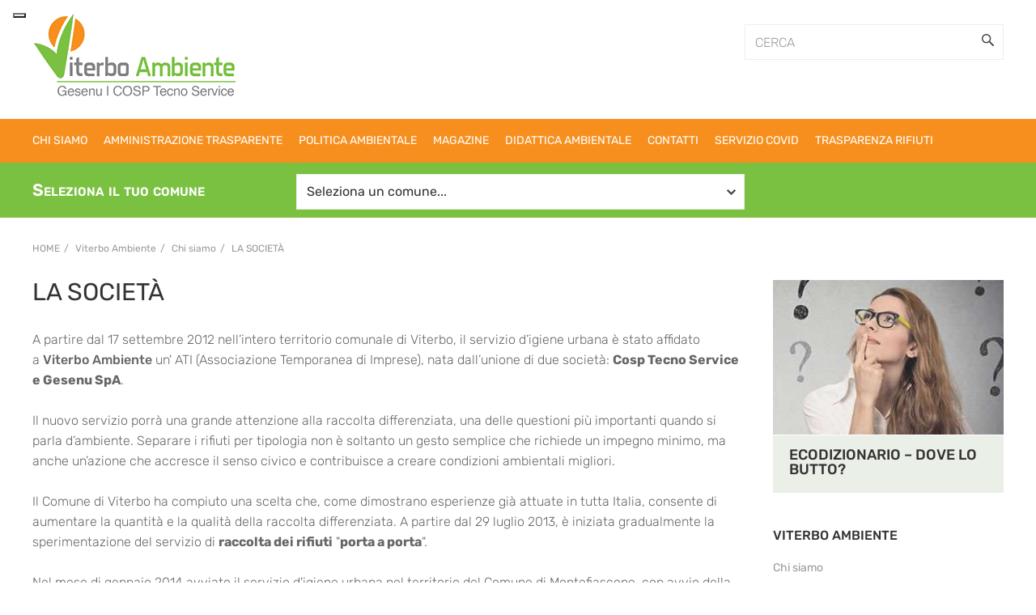

--- FILE ---
content_type: text/html; charset=utf-8
request_url: https://www.viterboambiente.net/pagine/la-societa-viterbo-ambiente
body_size: 16959
content:


<!DOCTYPE html>
<html xmlns="http://www.w3.org/1999/xhtml" lang="it" xml:lang="it">
<head id="ctl00_headNormal"><meta http-equiv="Content-Type" content="text/html; charset=utf-8" /><meta http-equiv="X-UA-Compatible" content="IE=edge" /><meta name="viewport" content="width=device-width, initial-scale=1.0, maximum-scale=1.0, user-scalable=0" /><title>
	La società | Viterbo Ambiente
</title>

    <!-- FAVICON -->
    <link rel="icon" type="image/png" sizes="32x32" href="/static/favicon/favicon-32x32.png?v=m2nq03bnwO" /><link rel="icon" type="image/png" sizes="192x192" href="/static/favicon/android-chrome-192x192.png?v=m2nq03bnwO" /><link rel="icon" type="image/png" sizes="16x16" href="/static/favicon/favicon-16x16.png?v=m2nq03bnwO" /><link rel="manifest" href="/static/favicon/site.webmanifest?v=m2nq03bnwO" /><link rel="mask-icon" href="/static/favicon/safari-pinned-tab.svg?v=m2nq03bnwO" color="#7ac141" /><link rel="shortcut icon" href="/static/favicon/favicon.ico?v=m2nq03bnwO" /><meta name="apple-mobile-web-app-title" content="Viterbo Ambiente" /><meta name="application-name" content="Viterbo Ambiente" /><meta name="msapplication-TileColor" content="#2b5797" /><meta name="msapplication-TileImage" content="/static/favicon/mstile-144x144.png?v=m2nq03bnwO" /><meta name="msapplication-config" content="/static/favicon/browserconfig.xml?v=m2nq03bnwO" /><meta name="theme-color" content="#ffffff" />

    <!-- GOOGLE ANALYTICS -->
    <script>
        (function (i, s, o, g, r, a, m) {
            i['GoogleAnalyticsObject'] = r; i[r] = i[r] || function () {
                (i[r].q = i[r].q || []).push(arguments)
            }, i[r].l = 1 * new Date(); a = s.createElement(o),
            m = s.getElementsByTagName(o)[0]; a.async = 1; a.src = g; m.parentNode.insertBefore(a, m)
        })(window, document, 'script', '//www.google-analytics.com/analytics.js', 'ga');
        ga('create', 'UA-46616266-1', 'viterboambiente.net');
        ga('send', 'pageview');
    </script>

    <!-- IUBENDA -->
	<script type="text/javascript">
		var _iub = _iub || [];
		_iub.csConfiguration = {"floatingPreferencesButtonIcon":true,"invalidateConsentWithoutLog":true,"whitelabel":false,"lang":"it","siteId":338848,"floatingPreferencesButtonDisplay":"top-left","consentOnContinuedBrowsing":false,"perPurposeConsent":true,"cookiePolicyId":526799, "banner":{ "acceptButtonDisplay":true,"customizeButtonDisplay":true,"acceptButtonColor":"#7AC142","customizeButtonColor":"#F78F1F","position":"float-bottom-right","rejectButtonDisplay":true,"listPurposes":true,"explicitWithdrawal":true,"rejectButtonColor":"#7AC142" }};
	</script>
	<script type="text/javascript" src="//cdn.iubenda.com/cs/iubenda_cs.js" charset="UTF-8" async></script>

    <meta name="title" content="La società | Viterbo Ambiente" /><meta name="description" content="A partire dal 17 settembre 2012 nell’intero territorio comunale di Viterbo, il servizio d’igiene urbana è stato affidato a Viterbo..." /><meta property="og:title" content="La società | Viterbo Ambiente" /><meta property="og:description" content="A partire dal 17 settembre 2012 nell’intero territorio comunale di Viterbo, il servizio d’igiene urbana è stato affidato a Viterbo..." /><meta property="og:image" content="https://www.viterboambiente.net:443/static/img/logo-gesenu-per-fb.png" /><meta property="og:url" content="https://www.viterboambiente.net:443/pagine/la-societa-viterbo-ambiente" /><link rel="alternate" type="application/rss+xml" title="La società" href="https://www.viterboambiente.net:443/feeds/la-societa-viterbo-ambiente.rss" /><link href="/static/css/bootstrap.min.css" rel="stylesheet" type="text/css" media="screen,print" /><link href="/static/css/font-awesome.min.css" rel="stylesheet" type="text/css" media="screen,print" /><link href="/static/css/animate.min.css" rel="stylesheet" type="text/css" media="screen,print" /><link href="/static/js/plugins/toastr/toastr.min.css" rel="stylesheet" type="text/css" media="screen" /><link href="/static/css/custom.css?cache=20/01/2026" rel="stylesheet" type="text/css" media="screen" /><link href="/static/css/custom-gesenu.css?cache=20/01/2026" rel="stylesheet" type="text/css" media="screen" /><link href="/static/css/print.css" rel="stylesheet" type="text/css" media="print" /><link href="/static/js/plugins/menuzord/css/menuzord.css" rel="stylesheet" type="text/css" media="screen" /><link href="/static/js/plugins/html5-video-popup-responsive-master/css/videopopup.css" rel="stylesheet" type="text/css" media="screen,print" /><link href="/static/js/plugins/html5-video-popup-responsive-master/css/videopopup.css" rel="stylesheet" type="text/css" media="screen,print" /></head>
<body id="ctl00_tagBody" class="home">
    <form name="aspnetForm" method="post" action="/pagine/la-societa-viterbo-ambiente" id="aspnetForm">
<div>
<input type="hidden" name="__EVENTTARGET" id="__EVENTTARGET" value="" />
<input type="hidden" name="__EVENTARGUMENT" id="__EVENTARGUMENT" value="" />
<input type="hidden" name="__LASTFOCUS" id="__LASTFOCUS" value="" />
<input type="hidden" name="__VIEWSTATE" id="__VIEWSTATE" value="/[base64]/////Dx8EaGQCAg9kFgICAQ9kFgQCAQ8PFgQfCwUNQ29va2llIFBvbGljeR8FBRR+L3BhZ2luZS9ub3RlLWxlZ2FsaWRkAgMPZBYCAgEPFgQfAwL/////Dx8EaGQCAw9kFgICAQ9kFgQCAQ8PFgQfCwUIQ29udGF0dGkfBQUVfi9wYWdpbmUvY29udGF0dGktMDA0ZGQCAw9kFgICAQ8WBB8DAv////8PHwRoZAIBD2QWAgIBD2QWBAIBDw8WAh8FBTV+L3BhZ2luZS9hbW1pbmlzdHJhemlvbmUtdHJhc3BhcmVudGUtdml0ZXJiby1hbWJpZW50ZWQWAgICDxYCHwsFG0FtbWluaXN0cmF6aW9uZSB0cmFzcGFyZW50ZWQCAw9kFgICAQ8WBB8DAv////8PHwRoZAICD2QWAgIBD2QWBAIBDw8WAh8FBS1+L3BhZ2luZS9wb2xpdGljYS1hbWJpZW50YWxlLXZpdGVyYm8tYW1iaWVudGVkFgICAg8WAh8LBRNQb2xpdGljYSBhbWJpZW50YWxlZAIDD2QWAgIBDxYEHwMC/////w8fBGhkAgMPZBYCAgEPZBYEAgEPDxYCHwUFIn4vcGFnaW5lL21hZ2F6aW5lLXZpdGVyYm8tYW1iaWVudGVkFgICAg8WAh8LBQhNYWdhemluZWQCAw9kFgICAQ8WBB8DAv////[base64]////8PHwRoZAIFD2QWAgIBD2QWBAIBDw8WAh8FBSJ+L3BhZ2luZS9jb250YXR0aS12aXRlcmJvLWFtYmllbnRlZBYCAgIPFgIfCwUIQ29udGF0dGlkAgMPZBYCAgEPFgQfAwL/////Dx8EaGQCBg9kFgICAQ9kFgQCAQ8PFgIfBQVLfi9wYWdpbmUvc2Vydml6aW8tZGktcmFjY29sdGEtZGVkaWNhdGEtcmlmaXV0aS1wcmVzc28tdXRlbnRpLWNvdmlkLXBvc2l0aXZpZBYCAgIPFgIfCwUOU2Vydml6aW8gQ09WSURkAgMPZBYCAgEPFgQfAwL/////[base64]////8PHwRoZAIBD2QWAgIBD2QWBAIBDw8WBB8LBSJTZXJ2aXppbyBkaSBTcGF6emFtZW50byBlIExhdmFnZ2lvHwUFK34vcGFnaW5lL3NlcnZpemlvLWRpLXNwYXp6YW1lbnRvLWUtbGF2YWdnaW9kZAIDD2QWAgIBDxYEHwMC/////[base64]/////[base64]/cT1hYml0aSt1c2F0aStpbitidW9ubytzdGF0bx8LBRpBYml0aSB1c2F0aSBpbiBidW9ubyBzdGF0b2RkAgIPZBYCAgEPDxYEHwUFRX4vcGFnaW5lL2Vjb2RpemlvbmFyaW8tZG92ZS1sby1idXR0by0wMDA/cT1jYXJ0YSthcmdlbnRhdGErKHN0YWdub2xhKR8LBRpDYXJ0YSBhcmdlbnRhdGEgKHN0YWdub2xhKWRkAgMPZBYCAgEPDxYEHwUFPX4vcGFnaW5lL2Vjb2RpemlvbmFyaW8tZG92ZS1sby1idXR0by0wMDA/[base64]/[base64]/[base64]/cT10cmljaWNsbx8LBQhUcmljaWNsb2RkAgsPZBYCAgEPDxYEHwUFM34vcGFnaW5lL2Vjb2RpemlvbmFyaW8tZG92ZS1sby1idXR0by0wMDA/cT1zaXJpbmdoZR8LBQhTaXJpbmdoZWRkAgwPZBYCAgEPDxYEHwUFNH4vcGFnaW5lL2Vjb2RpemlvbmFyaW8tZG92ZS1sby1idXR0by0wMDA/[base64]/cT1iaWdsaWV0dGkrZGkrY2FydGEfCwUSQmlnbGlldHRpIGRpIGNhcnRhZGQCCA8PFgQeGV9saXN0YUJhbm5lcl9saXN0YUlETWVkaWEy3QEAAQAAAP////[base64]/////[base64]" />
</div>

<script type="text/javascript">
//<![CDATA[
var theForm = document.forms['aspnetForm'];
if (!theForm) {
    theForm = document.aspnetForm;
}
function __doPostBack(eventTarget, eventArgument) {
    if (!theForm.onsubmit || (theForm.onsubmit() != false)) {
        theForm.__EVENTTARGET.value = eventTarget;
        theForm.__EVENTARGUMENT.value = eventArgument;
        theForm.submit();
    }
}
//]]>
</script>


<script src="/WebResource.axd?d=26VctAXJV-qVIN-75FITkp5yllfmlJamv-1FItl7bJe61O_Ujuwhqa4OUz4obkdoHJF0Vi4qrrY8ol7jU_HKj5ntFWVy8ScVmYRjvtbUa241&amp;t=638901608248157332" type="text/javascript"></script>


<script src="../static/js/jquery-1.12.4.min.js" type="text/javascript"></script>
<script src="../static/js/bootstrap.min.js" type="text/javascript"></script>
<script src="../static/js/jquery.mobile-1.3.2.min.js" type="text/javascript"></script>
<script src="../static/js/bcswipe.js" type="text/javascript"></script>
<script src="../static/js/plugins/html5-video-popup-responsive-master/js/videopopup.js" type="text/javascript"></script>
<script src="https://maps.googleapis.com/maps/api/js?v=3.exp&amp;key=AIzaSyC1Yfx_IHc6wn8VGJbq3OeCiDfzaD5mUw4" type="text/javascript"></script>
<script src="../static/js/plugins/markerclusterer/js/markerclusterer.js" type="text/javascript"></script>
<script src="/ScriptResource.axd?d=mtkGmM_lrFJdznaGuIw9LTgum1w02N28iKHydXYn3iAWhmJcvopdvLc8ORSl5vzQGsC_QssinPh2a80vs1-C4bW3R0CJD4cB6adtd60m4nnSeBl_WVgewG1l6VIc9LOYT9IkSF71sGEQJVkLl5PQ7_22ES2QLCMFJP_XCbtK6Dc1&amp;t=5c0e0825" type="text/javascript"></script>
<script src="/ScriptResource.axd?d=dCb0Klh1ouJLizWPJylqGNgnJ6HfrVCmvcGpGHmiARNnoTgMbfAgp7Z5PVV_slLH5Mj9yGk9vLRWFMID978AWQnu_i09ZeVhw1Cq5Vz_Vs7AXHRZE-epf7ooBn3sBzytgdMBOV69P2ypdfRR7mV1bJsyADvIOEneRXzC7syPmO9eOghUFRr6V-RehG-28oFU0&amp;t=5c0e0825" type="text/javascript"></script>
<div>

	<input type="hidden" name="__VIEWSTATEGENERATOR" id="__VIEWSTATEGENERATOR" value="E7E0F7B3" />
	<input type="hidden" name="__SCROLLPOSITIONX" id="__SCROLLPOSITIONX" value="0" />
	<input type="hidden" name="__SCROLLPOSITIONY" id="__SCROLLPOSITIONY" value="0" />
	<input type="hidden" name="__EVENTVALIDATION" id="__EVENTVALIDATION" value="/wEdAAeXt+Qr84ioUhT/hdy7KGwt6pGsWV6+QgL69s1wW6YbJGI4GgodLAC5WVAnWqAoFMxuUPJP4cd4gxsSVGIrhfiTHwort29UkLlo++dD6ZTzm4/O6NDElQYylA4BGKOFOJKl9tc5T93A39j4ihFODW4a7jrkpgq7MioHF8hNUcjQeoX5LJ4r06eXWryN5gdnVV8=" />
</div>
        <script type="text/javascript">
//<![CDATA[
Sys.WebForms.PageRequestManager._initialize('ctl00$scrScriptManager', 'aspnetForm', ['tctl00$mcsNavigazioneServizioHeader$pnlSlot','','tctl00$mcsMasterRicerca$pnlSlot','','tctl00$mcsNavigazionePrincipale$pnlSlot','','tctl00$mcsMasterSelettoreComune$pnlSlot','','tctl00$cphBody$pnlPagina','','tctl00$cphBody$mcsToolsBreadcrumbs$pnlSlot','','tctl00$cphBody$mcsInternoElencoArticoli$pnlSlot','','tctl00$cphBody$mcsInternoElencoMediaMediateca$pnlSlot','','tctl00$cphBody$mcsInternoElencoBannerDestra1$pnlSlot','','tctl00$cphBody$mcsInternoElencoBannerDestra2$pnlSlot','','tctl00$rptNavigazioniFooter$ctl00$mcsNavigazioneLista$pnlSlot','','tctl00$rptNavigazioniFooter$ctl01$mcsNavigazioneLista$pnlSlot','','tctl00$rptNavigazioniFooter$ctl02$mcsNavigazioneLista$pnlSlot',''], ['ctl00$mcsMasterRicerca$buttonRicerca','','ctl00$mcsMasterRicerca$btnRicercaNascosto','','ctl00$mcsMasterSelettoreComune$ddlComuni',''], [], 90, 'ctl00');
//]]>
</script>

        <header id="header">
            <div class="header">
                <div class="container-fluid">
                    <div class="row">
                        <div class="col-xs-12 col-sm-6 col-md-4">
                            <div class="logo">
                                
                                        <a id="ctl00_rptLoghiHeader_ctl00_lnkLogo" class="img-logo-1" href="/"><img id="ctl00_rptLoghiHeader_ctl00_imgLogo" src="../MC-API/Risorse/StreamAttributoMediaOriginale.ashx?guid=CF6CD09E-6011-4124-9A8E-3AC0CD909E4A" style="border-width:0px;" /></a>
                                    
                            </div>
                        </div>
                        <div class="col-xs-12 col-sm-6 col-md-8 padding-t-medium">
                            
                            <div class="hidden-xs hidden-sm box-menu-second">
                                <div id="ctl00_mcsNavigazioneServizioHeader_pnlSlot">
	
        
                <ul class="nav navbar-nav">
            
                
                </ul>
            
    
</div>

                            </div>
                            <div id="ctl00_mcsMasterRicerca_pnlSlot">
	
        <div class="hidden-xs hidden-sm box-search">
            <div id="ctl00_mcsMasterRicerca_pnlRicerca" class="navbar-form" role="search" onkeypress="javascript:return WebForm_FireDefaultButton(event, &#39;ctl00_mcsMasterRicerca_btnRicercaNascosto&#39;)">
		
                <div class="input-group">
                    <input name="ctl00$mcsMasterRicerca$txtRicerca" type="text" id="ctl00_mcsMasterRicerca_txtRicerca" class="form-control form-control-master" placeholder="CERCA" />
                    <div class="input-group-btn">
                        <button onclick="__doPostBack('ctl00$mcsMasterRicerca$buttonRicerca','')" id="ctl00_mcsMasterRicerca_buttonRicerca" class="btn btn-search" type="button">
                            <img id="ctl00_mcsMasterRicerca_imgRicerca" class="icon-search" src="../static/img/slot-master-ricerca-lente.png" style="border-width:0px;" /></button>
                        <input type="submit" name="ctl00$mcsMasterRicerca$btnRicercaNascosto" value="" id="ctl00_mcsMasterRicerca_btnRicercaNascosto" class="hidden" />
                    </div>
                </div>
            
	</div>
        </div>
        
    
</div>

                        </div>
                    </div>
                </div>
            </div>
            <div class="header-menu">
                <div class="container-fluid">
                    <div class="row">
                        <div class="col-xs-12">
                            <div id="ctl00_mcsNavigazionePrincipale_pnlSlot">
	
        <div class="box-menu">
            <div id="ctl00_mcsNavigazionePrincipale_divMenu" class="menuzord menuzord-responsive" role="navigation">
                <ul class="menuzord-menu menuzord-indented scrollable">
                    
                            <li id="ctl00_mcsNavigazionePrincipale_rptPrimoLivello_ctl00_liVoce" class="active">
                                <a id="ctl00_mcsNavigazionePrincipale_rptPrimoLivello_ctl00_lnkVoce"><i id="ctl00_mcsNavigazionePrincipale_rptPrimoLivello_ctl00_iIcona"></i>
                                    <span>
                                        CHI SIAMO
                                    </span>
                                </a>
                                
                                    <ul class="navigation dropdown">
                                        
                                                <li id="ctl00_mcsNavigazionePrincipale_rptPrimoLivello_ctl00_rptSecondoLivello_ctl00_liVoce" class="active figlie">
                                                    <a id="ctl00_mcsNavigazionePrincipale_rptPrimoLivello_ctl00_rptSecondoLivello_ctl00_lnkTitolo">Chi siamo</a>
                                                    
                                                        <ul class="dropdown">
                                                            
                                                                    <li id="ctl00_mcsNavigazionePrincipale_rptPrimoLivello_ctl00_rptSecondoLivello_ctl00_rptTerzoLivello_ctl00_liVoce" class="active">
                                                                        <a id="ctl00_mcsNavigazionePrincipale_rptPrimoLivello_ctl00_rptSecondoLivello_ctl00_rptTerzoLivello_ctl00_lnkVoce" href="la-societa-viterbo-ambiente">La società</a>
                                                                    </li>
                                                                
                                                                    <li id="ctl00_mcsNavigazionePrincipale_rptPrimoLivello_ctl00_rptSecondoLivello_ctl00_rptTerzoLivello_ctl01_liVoce">
                                                                        <a id="ctl00_mcsNavigazionePrincipale_rptPrimoLivello_ctl00_rptSecondoLivello_ctl00_rptTerzoLivello_ctl01_lnkVoce" href="soci">Soci</a>
                                                                    </li>
                                                                
                                                                    <li id="ctl00_mcsNavigazionePrincipale_rptPrimoLivello_ctl00_rptSecondoLivello_ctl00_rptTerzoLivello_ctl02_liVoce">
                                                                        <a id="ctl00_mcsNavigazionePrincipale_rptPrimoLivello_ctl00_rptSecondoLivello_ctl00_rptTerzoLivello_ctl02_lnkVoce" href="attivita">Attività</a>
                                                                    </li>
                                                                
                                                                    <li id="ctl00_mcsNavigazionePrincipale_rptPrimoLivello_ctl00_rptSecondoLivello_ctl00_rptTerzoLivello_ctl03_liVoce">
                                                                        <a id="ctl00_mcsNavigazionePrincipale_rptPrimoLivello_ctl00_rptSecondoLivello_ctl00_rptTerzoLivello_ctl03_lnkVoce" href="autorizzazioni">Autorizzazioni</a>
                                                                    </li>
                                                                
                                                                    <li id="ctl00_mcsNavigazionePrincipale_rptPrimoLivello_ctl00_rptSecondoLivello_ctl00_rptTerzoLivello_ctl04_liVoce">
                                                                        <a id="ctl00_mcsNavigazionePrincipale_rptPrimoLivello_ctl00_rptSecondoLivello_ctl00_rptTerzoLivello_ctl04_lnkVoce" href="servizi-erogati">Servizi erogati</a>
                                                                    </li>
                                                                
                                                                    <li id="ctl00_mcsNavigazionePrincipale_rptPrimoLivello_ctl00_rptSecondoLivello_ctl00_rptTerzoLivello_ctl05_liVoce">
                                                                        <a id="ctl00_mcsNavigazionePrincipale_rptPrimoLivello_ctl00_rptSecondoLivello_ctl00_rptTerzoLivello_ctl05_lnkVoce" href="certificazioni">Certificazioni </a>
                                                                    </li>
                                                                
                                                        </ul>
                                                    
                                                </li>
                                            
                                                <li id="ctl00_mcsNavigazionePrincipale_rptPrimoLivello_ctl00_rptSecondoLivello_ctl01_liVoce">
                                                    <a id="ctl00_mcsNavigazionePrincipale_rptPrimoLivello_ctl00_rptSecondoLivello_ctl01_lnkTitolo" href="privacy-000">Privacy Policy</a>
                                                    
                                                </li>
                                            
                                                <li id="ctl00_mcsNavigazionePrincipale_rptPrimoLivello_ctl00_rptSecondoLivello_ctl02_liVoce">
                                                    <a id="ctl00_mcsNavigazionePrincipale_rptPrimoLivello_ctl00_rptSecondoLivello_ctl02_lnkTitolo" href="note-legali">Cookie Policy</a>
                                                    
                                                </li>
                                            
                                                <li id="ctl00_mcsNavigazionePrincipale_rptPrimoLivello_ctl00_rptSecondoLivello_ctl03_liVoce">
                                                    <a id="ctl00_mcsNavigazionePrincipale_rptPrimoLivello_ctl00_rptSecondoLivello_ctl03_lnkTitolo" href="contatti-004">Contatti</a>
                                                    
                                                </li>
                                            
                                    </ul>
                                
                            </li>
                        
                            <li id="ctl00_mcsNavigazionePrincipale_rptPrimoLivello_ctl01_liVoce">
                                <a id="ctl00_mcsNavigazionePrincipale_rptPrimoLivello_ctl01_lnkVoce" href="amministrazione-trasparente-viterbo-ambiente"><i id="ctl00_mcsNavigazionePrincipale_rptPrimoLivello_ctl01_iIcona"></i>
                                    <span>
                                        Amministrazione trasparente
                                    </span>
                                </a>
                                
                            </li>
                        
                            <li id="ctl00_mcsNavigazionePrincipale_rptPrimoLivello_ctl02_liVoce">
                                <a id="ctl00_mcsNavigazionePrincipale_rptPrimoLivello_ctl02_lnkVoce" href="politica-ambientale-viterbo-ambiente"><i id="ctl00_mcsNavigazionePrincipale_rptPrimoLivello_ctl02_iIcona"></i>
                                    <span>
                                        Politica ambientale
                                    </span>
                                </a>
                                
                            </li>
                        
                            <li id="ctl00_mcsNavigazionePrincipale_rptPrimoLivello_ctl03_liVoce">
                                <a id="ctl00_mcsNavigazionePrincipale_rptPrimoLivello_ctl03_lnkVoce" href="magazine-viterbo-ambiente"><i id="ctl00_mcsNavigazionePrincipale_rptPrimoLivello_ctl03_iIcona"></i>
                                    <span>
                                        Magazine
                                    </span>
                                </a>
                                
                            </li>
                        
                            <li id="ctl00_mcsNavigazionePrincipale_rptPrimoLivello_ctl04_liVoce">
                                <a id="ctl00_mcsNavigazionePrincipale_rptPrimoLivello_ctl04_lnkVoce"><i id="ctl00_mcsNavigazionePrincipale_rptPrimoLivello_ctl04_iIcona"></i>
                                    <span>
                                        Didattica ambientale
                                    </span>
                                </a>
                                
                                    <ul class="navigation dropdown">
                                        
                                                <li id="ctl00_mcsNavigazionePrincipale_rptPrimoLivello_ctl04_rptSecondoLivello_ctl00_liVoce">
                                                    <a id="ctl00_mcsNavigazionePrincipale_rptPrimoLivello_ctl04_rptSecondoLivello_ctl00_lnkTitolo" href="didattica-ambientale">Didattica ambientale</a>
                                                    
                                                </li>
                                            
                                    </ul>
                                
                            </li>
                        
                            <li id="ctl00_mcsNavigazionePrincipale_rptPrimoLivello_ctl05_liVoce">
                                <a id="ctl00_mcsNavigazionePrincipale_rptPrimoLivello_ctl05_lnkVoce" href="contatti-viterbo-ambiente"><i id="ctl00_mcsNavigazionePrincipale_rptPrimoLivello_ctl05_iIcona"></i>
                                    <span>
                                        Contatti
                                    </span>
                                </a>
                                
                            </li>
                        
                            <li id="ctl00_mcsNavigazionePrincipale_rptPrimoLivello_ctl06_liVoce">
                                <a id="ctl00_mcsNavigazionePrincipale_rptPrimoLivello_ctl06_lnkVoce" href="servizio-di-raccolta-dedicata-rifiuti-presso-utenti-covid-positivi"><i id="ctl00_mcsNavigazionePrincipale_rptPrimoLivello_ctl06_iIcona"></i>
                                    <span>
                                        Servizio COVID
                                    </span>
                                </a>
                                
                            </li>
                        
                            <li id="ctl00_mcsNavigazionePrincipale_rptPrimoLivello_ctl07_liVoce">
                                <a id="ctl00_mcsNavigazionePrincipale_rptPrimoLivello_ctl07_lnkVoce"><i id="ctl00_mcsNavigazionePrincipale_rptPrimoLivello_ctl07_iIcona"></i>
                                    <span>
                                        TRASPARENZA RIFIUTI
                                    </span>
                                </a>
                                
                                    <ul class="navigation dropdown">
                                        
                                                <li id="ctl00_mcsNavigazionePrincipale_rptPrimoLivello_ctl07_rptSecondoLivello_ctl00_liVoce">
                                                    <a id="ctl00_mcsNavigazionePrincipale_rptPrimoLivello_ctl07_rptSecondoLivello_ctl00_lnkTitolo" href="carta-dei-servizi">Carta dei servizi</a>
                                                    
                                                </li>
                                            
                                                <li id="ctl00_mcsNavigazionePrincipale_rptPrimoLivello_ctl07_rptSecondoLivello_ctl01_liVoce">
                                                    <a id="ctl00_mcsNavigazionePrincipale_rptPrimoLivello_ctl07_rptSecondoLivello_ctl01_lnkTitolo" href="servizio-di-spazzamento-e-lavaggio">Servizio di Spazzamento e Lavaggio</a>
                                                    
                                                </li>
                                            
                                    </ul>
                                
                            </li>
                        
                </ul>
            </div>
        </div>
    
</div>

                        </div>
                    </div>
                </div>
            </div>
            <div id="ctl00_mcsMasterSelettoreComune_pnlSlot">
	
        <div id="ctl00_mcsMasterSelettoreComune_divSlot" class="header-sub-menu">
            <div class="container-fluid">
                <div class="row">
                    <div class="col-xs-12 col-sm-7 col-md-8 col-lg-9">
                        <div class="box-select clearfix">
                            <!--span class="tit"><strong>CLIENTI</strong>  >  Seleziona il tuo comune</span-->
                            <span class="tit">Seleziona il tuo comune</span>
                            <select name="ctl00$mcsMasterSelettoreComune$ddlComuni" onchange="javascript:setTimeout(&#39;__doPostBack(\&#39;ctl00$mcsMasterSelettoreComune$ddlComuni\&#39;,\&#39;\&#39;)&#39;, 0)" id="ctl00_mcsMasterSelettoreComune_ddlComuni" class="selectpicker show-menu-arrow dropup form-control form-control-master">
		<option selected="selected" value="">Seleziona un comune...</option>
		<option value="~/pagine/comune-viterbo">Comune di Viterbo</option>
		<option value="~/pagine/comune-montefiascone">Comune di Montefiascone</option>

	</select>
                        </div>
                    </div>
                </div>
            </div>
        </div>
    
</div>

        </header>
        
    <div id="ctl00_cphBody_pnlPagina">
	
            <div id="content">
                
                
                    <section class="template template-content template-2col">
                        <div class="container-fluid">
                            <div class="row">
                                <div class="col-content col-xs-12">
                                    <div id="ctl00_cphBody_mcsToolsBreadcrumbs_pnlSlot">
		
        <div class="breadcrumb"><ol class="breadcrumb"><li><a href="../">Home</a></li><li>Viterbo Ambiente</li><li>Chi siamo</li><li><a href="la-societa-viterbo-ambiente">La societ&#224;</a></li></ol></div>
    
	</div>

                                </div>
                                
                                    <div class="col-content col-xs-12 col-sm-9">
                                        
                                            <div class="textarea-content">
                                                <div class="tit">
                                                    <h1>
                                                        LA SOCIET&#192;</h1>
                                                </div>
                                                <div class="txt">
                                                    <p>A partire dal 17 settembre 2012 nell’intero territorio comunale di Viterbo, il servizio d’igiene urbana è stato affidato a<span> </span><strong>Viterbo Ambiente</strong><span> </span>un' ATI (Associazione Temporanea di Imprese), nata dall’unione di due società:<span> </span><b>Cosp Tecno Service e Gesenu SpA</b>.<br /> </p>
<p>Il nuovo servizio porrà una grande attenzione alla raccolta differenziata, una delle questioni più importanti quando si parla d’ambiente. Separare i rifiuti per tipologia non è soltanto un gesto semplice che richiede un impegno minimo, ma anche un’azione che accresce il senso civico e contribuisce a creare condizioni ambientali migliori.<br /> </p>
<p>Il Comune di Viterbo ha compiuto una scelta che, come dimostrano esperienze già attuate in tutta Italia, consente di aumentare la quantità e la qualità della raccolta differenziata. A partire dal 29 luglio 2013, è iniziata gradualmente la sperimentazione del servizio di<span> </span><b>raccolta dei rifiuti</b><span> </span>"<b>porta a porta</b>".<br /><br />Nel mese di gennaio 2014 avviato il servizio d'igiene urbana nel territorio del Comune di Montefiascone, con avvio della raccolta porta a porta dal mese di Giugno 2014 che ha portato a raggiungere valori anche dell'80%di raccolta differenziata. </p>
<p>Questo è solamente il primo passo verso il completamento del nuovo servizio d'igiene urbana che vedrà stendere la raccolta differenziata sull'intero territorio comunale.<br />  </p>
<p>Siamo tuttavia convinti che il contributo della stragrande maggioranza dei cittadini sarà decisivo nel rendere più pulita e più vivibile la nostra città.</p>
                                                </div>
                                                
                                            </div>
                                            <div id="ctl00_cphBody_mcsInternoElencoArticoli_pnlSlot">
		
        <section class="template template-news">
            <div class="container-fluid">
                <div class="row">
                    
                    
                    
                </div>
            </div>
        </section>
    
	</div>
<div id="ctl00_cphBody_mcsInternoElencoMediaMediateca_pnlSlot">
		
        <div class="row box box-list-float">
            
            
            
        </div>
    
	</div>
<div id="ctl00_cphBody_uprPagina" style="display:none;">
		
                                                <div style="width: 100%; height: 100%; background-color: #FFFFFF; moz-opacity: 0.5; khtml-opacity: .5; opacity: .5; filter: alpha(opacity=50); z-index: 120; position: absolute; top: 0; left: 0;">
                                                    <img id="ctl00_cphBody_imgLoading" src="../static/img/loading.gif" style="border-width:0px;position: absolute; margin: auto; top: 0; left: 0; right: 0; bottom: 0;" />
                                                </div>
                                            
	</div>
                                    </div>
                                    <div class="col-dx col-xs-12 col-sm-3">
                                        <div id="ctl00_cphBody_mcsInternoElencoBannerDestra1_pnlSlot">
		
        
                <div class="box box-evidence">
                    <div id="ctl00_cphBody_mcsInternoElencoBannerDestra1_rptBanner_ctl00_divImmagine" class="img" style="background: url(&#39;../MC-API/Risorse/StreamAttributoMediaOriginale.ashx?guid=B4066787-60A7-49DE-A55E-819CD1B47572&#39;) no-repeat center top; background-size: cover;">
                        <a id="ctl00_cphBody_mcsInternoElencoBannerDestra1_rptBanner_ctl00_lnkImmagine" href="/pagina/ecodizionario-dove-lo-butto"><img id="ctl00_cphBody_mcsInternoElencoBannerDestra1_rptBanner_ctl00_imgSpazio" src="../static/img/slot-interno-banner-destra-spazio.png" style="border-width:0px;" /></a>
                    </div>
                    <div class="textarea box-height">
                        <div class="tit">
                            <h4>
                                <a id="ctl00_cphBody_mcsInternoElencoBannerDestra1_rptBanner_ctl00_lnkTitolo" href="/pagina/ecodizionario-dove-lo-butto">ECODIZIONARIO – DOVE LO BUTTO?</a></h4>
                        </div>
                        <div class="txt">
                            
                        </div>
                    </div>
                </div>
            
                <div class="box box-evidence">
                    <div class="fb-page" data-href="https://www.facebook.com/campidanoambiente/" 
                        data-width="285" data-height="385" 
                        data-small-header="true" 
                        data-adapt-container-width="true" 
                        data-hide-cover="false" 
                        data-show-facepile="true">
                    </div>
                </div>
            
    
	</div>

                                        <div class="box-navigation navigation-first">
                                            <ul class="nav nav-pills nav-stacked"><li class="tit"><a href="/home.aspx">VITERBO AMBIENTE</a></li><li class="select"><a href="chi-siamo-002">Chi siamo</a><ul class="nav nav-pills nav-stacked sub-menu"><li class="select"><a href="la-societa-viterbo-ambiente">La societ&#224;</a></li><li><a href="soci">Soci</a></li><li><a href="attivita">Attivit&#224;</a></li><li><a href="autorizzazioni">Autorizzazioni</a></li><li><a href="servizi-erogati">Servizi erogati</a></li><li><a href="certificazioni">Certificazioni </a></li></ul></li><li><a href="privacy-000">Privacy Policy</a></li><li><a href="note-legali">Cookie Policy</a></li><li><a href="contatti-004">Contatti</a></li></ul>

                                        </div>
                                        <div id="ctl00_cphBody_mcsInternoElencoBannerDestra2_pnlSlot">
		
        
                <div class="box box-evidence">
                    <div id="ctl00_cphBody_mcsInternoElencoBannerDestra2_rptBanner_ctl00_divImmagine" class="img" style="background: url(&#39;../MC-API/Risorse/StreamAttributoMediaOriginale.ashx?guid=626EC2C0-1F92-4803-9A16-80BC21105FE0&#39;) no-repeat center top; background-size: cover;">
                        <a id="ctl00_cphBody_mcsInternoElencoBannerDestra2_rptBanner_ctl00_lnkImmagine" href="/pagine/didattica-ambientale"><img id="ctl00_cphBody_mcsInternoElencoBannerDestra2_rptBanner_ctl00_imgSpazio" src="../static/img/slot-interno-banner-destra-spazio.png" style="border-width:0px;" /></a>
                    </div>
                    <div class="textarea box-height">
                        <div class="tit">
                            <h4>
                                <a id="ctl00_cphBody_mcsInternoElencoBannerDestra2_rptBanner_ctl00_lnkTitolo" href="/pagine/didattica-ambientale">DIDATTICA AMBIENTALE</a></h4>
                        </div>
                        <div class="txt">
                            
                        </div>
                    </div>
                </div>
            
                <div class="box box-evidence">
                    <div id="ctl00_cphBody_mcsInternoElencoBannerDestra2_rptBanner_ctl01_divImmagine" class="img" style="background: url(&#39;../MC-API/Risorse/StreamAttributoMediaOriginale.ashx?guid=58A2C324-281D-486A-B4D4-14E6770B3624&#39;) no-repeat center top; background-size: cover;">
                        <a id="ctl00_cphBody_mcsInternoElencoBannerDestra2_rptBanner_ctl01_lnkImmagine" href="/pagina/servizio-di-raccolta-dedicata-rifiuti-presso-utenti-covid-positivi"><img id="ctl00_cphBody_mcsInternoElencoBannerDestra2_rptBanner_ctl01_imgSpazio" src="../static/img/slot-interno-banner-destra-spazio.png" style="border-width:0px;" /></a>
                    </div>
                    <div class="textarea box-height">
                        <div class="tit">
                            <h4>
                                <a id="ctl00_cphBody_mcsInternoElencoBannerDestra2_rptBanner_ctl01_lnkTitolo" href="/pagina/servizio-di-raccolta-dedicata-rifiuti-presso-utenti-covid-positivi">SERVIZIO DI RACCOLTA DEDICATA RIFIUTI PRESSO UTENTI COVID POSITIVI</a></h4>
                        </div>
                        <div class="txt">
                            
                        </div>
                    </div>
                </div>
            
                <div class="box box-evidence">
                    <div class="fb-page" data-href="https://www.facebook.com/campidanoambiente/" 
                        data-width="285" data-height="385" 
                        data-small-header="true" 
                        data-adapt-container-width="true" 
                        data-hide-cover="false" 
                        data-show-facepile="true">
                    </div>
                </div>
            
    
	</div>

                                    </div>
                                
                            </div>
                        </div>
                    </section>
                    
            </div>
        
</div>

        <footer id="footer">
            <div class="footer-top">
                <div class="container-fluid">
                    <div class="row">
                        <div class="col-xs-12 col-sm-4">
                            <div class="footer-txt clear">
                                <strong>Viterbo Ambiente s.c.a.r.l</strong>.<br />Strada Poggino, 63 - 01100 Zona Ind.le Poggino - Viterbo (VT)<br />Tel. 0761 253997 - Fax 0761 250443<br />Numero Verde 800 814848<br />Risponditore automatico H24<br />Mail: info@viterboambiente.net<br />Pec: viterboambiente@legalmail.it<br />P.Iva 02082960564
                            </div>
                        </div>
                        <div class="hidden-xs col-xs-12 col-sm-8">
                            <div class="row">
                                
                                        <div class="col-xs-6 col-md-3">
                                            <div class="box-navigation">
                                                <div id="ctl00_rptNavigazioniFooter_ctl00_mcsNavigazioneLista_pnlSlot">
	
        
                <ul class="nav nav-pills nav-stacked">
            
                <li id="ctl00_rptNavigazioniFooter_ctl00_mcsNavigazioneLista_rptNavigazione_ctl01_liVoce" class="tit">
                    <a id="ctl00_rptNavigazioniFooter_ctl00_mcsNavigazioneLista_rptNavigazione_ctl01_lnkVoce" href="/">
                        <span>
                            Viterbo Ambiente
                        </span>
                    </a>
                </li>
            
                <li id="ctl00_rptNavigazioniFooter_ctl00_mcsNavigazioneLista_rptNavigazione_ctl02_liVoce">
                    <a id="ctl00_rptNavigazioniFooter_ctl00_mcsNavigazioneLista_rptNavigazione_ctl02_lnkVoce" href="privacy-000">
                        <span>
                            Privacy Policy
                        </span>
                    </a>
                </li>
            
                <li id="ctl00_rptNavigazioniFooter_ctl00_mcsNavigazioneLista_rptNavigazione_ctl03_liVoce">
                    <a id="ctl00_rptNavigazioniFooter_ctl00_mcsNavigazioneLista_rptNavigazione_ctl03_lnkVoce" href="note-legali">
                        <span>
                            Cookie Policy
                        </span>
                    </a>
                </li>
            
                
                </ul>
            
    
</div>

                                            </div>
                                        </div>
                                    
                                        <div class="col-xs-6 col-md-3">
                                            <div class="box-navigation">
                                                <div id="ctl00_rptNavigazioniFooter_ctl01_mcsNavigazioneLista_pnlSlot">
	
        
                <ul class="nav nav-pills nav-stacked">
            
                <li id="ctl00_rptNavigazioniFooter_ctl01_mcsNavigazioneLista_rptNavigazione_ctl01_liVoce" class="tit">
                    <a id="ctl00_rptNavigazioniFooter_ctl01_mcsNavigazioneLista_rptNavigazione_ctl01_lnkVoce" href="comuni-serviti">
                        <span>
                            Comuni serviti
                        </span>
                    </a>
                </li>
            
                <li id="ctl00_rptNavigazioniFooter_ctl01_mcsNavigazioneLista_rptNavigazione_ctl02_liVoce">
                    <a id="ctl00_rptNavigazioniFooter_ctl01_mcsNavigazioneLista_rptNavigazione_ctl02_lnkVoce" href="comune-di-viterbo">
                        <span>
                            Comune di Viterbo
                        </span>
                    </a>
                </li>
            
                <li id="ctl00_rptNavigazioniFooter_ctl01_mcsNavigazioneLista_rptNavigazione_ctl03_liVoce">
                    <a id="ctl00_rptNavigazioniFooter_ctl01_mcsNavigazioneLista_rptNavigazione_ctl03_lnkVoce" href="comune-montefiascone">
                        <span>
                            Comune di Montefiascone
                        </span>
                    </a>
                </li>
            
                
                </ul>
            
    
</div>

                                            </div>
                                        </div>
                                    
                                        <div class="col-xs-6 col-md-3">
                                            <div class="box-navigation">
                                                <div id="ctl00_rptNavigazioniFooter_ctl02_mcsNavigazioneLista_pnlSlot">
	
        
                <ul class="nav nav-pills nav-stacked">
            
                <li id="ctl00_rptNavigazioniFooter_ctl02_mcsNavigazioneLista_rptNavigazione_ctl01_liVoce" class="tit">
                    <a id="ctl00_rptNavigazioniFooter_ctl02_mcsNavigazioneLista_rptNavigazione_ctl01_lnkVoce" href="servizi">
                        <span>
                            Servizi
                        </span>
                    </a>
                </li>
            
                <li id="ctl00_rptNavigazioniFooter_ctl02_mcsNavigazioneLista_rptNavigazione_ctl02_liVoce">
                    <a id="ctl00_rptNavigazioniFooter_ctl02_mcsNavigazioneLista_rptNavigazione_ctl02_lnkVoce" href="/pagine/raccolta-differenziata-viterbo">
                        <span>
                            Raccolta differenziata a Viterbo
                        </span>
                    </a>
                </li>
            
                <li id="ctl00_rptNavigazioniFooter_ctl02_mcsNavigazioneLista_rptNavigazione_ctl03_liVoce">
                    <a id="ctl00_rptNavigazioniFooter_ctl02_mcsNavigazioneLista_rptNavigazione_ctl03_lnkVoce" href="raccolta-differenziata-002">
                        <span>
                            Raccolta differenziata
                        </span>
                    </a>
                </li>
            
                
                </ul>
            
    
</div>

                                            </div>
                                        </div>
                                    
                            </div>
                        </div>
                    </div>
                </div>
            </div>
            <div class="footer">
                <div class="container-fluid">
                    <div class="row">
                        
                                <div id="ctl00_rptLoghiFooter_ctl00_divLogo" class="col-xs-12 col-sm-4">
                                    <div class="logo-footer">
                                        <a id="ctl00_rptLoghiFooter_ctl00_lnkLogo" href="/"><img id="ctl00_rptLoghiFooter_ctl00_imgLogo" src="../MC-API/Risorse/StreamAttributoMediaOriginale.ashx?guid=CF6CD09E-6011-4124-9A8E-3AC0CD909E4A" style="border-width:0px;" /></a>
                                    </div>
                                </div>
                            
                    </div>
                </div>
            </div>
        </footer>
    

<script type="text/javascript">
//<![CDATA[
jQuery(document).ready(function() {
     jQuery('.box-height').matchHeight();
});
jQuery(document).ready(function() {
    jQuery('#ctl00_mcsNavigazionePrincipale_divMenu').menuzord();
});
jQuery(document).ready(function() {
     jQuery('.box-height').matchHeight();
});
//]]>
</script>

<script src="../static/js/wow.min.js" type="text/javascript"></script>
<script src="../static/js/jquery.matchHeight-min.js" type="text/javascript"></script>
<script src="../static/js/plugins/toastr/toastr.min.js" type="text/javascript"></script>
<script src="../static/js/main.js" type="text/javascript"></script>
<script src="../static/js/plugins/menuzord/js/menuzord.js" type="text/javascript"></script>
<script src="../static/js/jquery.appear.js" type="text/javascript"></script>
<script type="text/javascript">
//<![CDATA[

theForm.oldSubmit = theForm.submit;
theForm.submit = WebForm_SaveScrollPositionSubmit;

theForm.oldOnSubmit = theForm.onsubmit;
theForm.onsubmit = WebForm_SaveScrollPositionOnSubmit;
Sys.Application.add_init(function() {
    $create(Sys.UI._UpdateProgress, {"associatedUpdatePanelId":"ctl00_cphBody_pnlPagina","displayAfter":500,"dynamicLayout":true}, null, null, $get("ctl00_cphBody_uprPagina"));
});
//]]>
</script>
</form>
</body>
</html>


--- FILE ---
content_type: text/css
request_url: https://www.viterboambiente.net/static/css/custom.css?cache=20/01/2026
body_size: 5823
content:
html { margin: 0; padding: 0; border: 0; font-size: 100.01%; }
body, div, span, object, iframe, h1, h2, h3, h4, h5, h6, p, blockquote, pre, a, abbr, acronym, address, code, del, dfn, em, img, q, dl, dt, dd, ol, ul, li, fieldset, form, label, legend, table, caption, tbody, tfoot, thead, tr, th, td, article, aside, dialog, figure, footer, header, hgroup, nav, section { margin: 0; padding: 0; border: 0; font-size: 100%; font: inherit; vertical-align: baseline; }

/* FONTS */
@font-face {
    font-family: 'Rubik';
    src: url('../fonts/Rubik-MediumItalic.woff2') format('woff2'),
        url('../fonts/Rubik-MediumItalic.woff') format('woff');
    font-weight: 500;
    font-style: italic;
    font-display: swap;
}

@font-face {
    font-family: 'Rubik';
    src: url('../fonts/Rubik-BoldItalic.woff2') format('woff2'),
        url('../fonts/Rubik-BoldItalic.woff') format('woff');
    font-weight: bold;
    font-style: italic;
    font-display: swap;
}

@font-face {
    font-family: 'Rubik';
    src: url('../fonts/Rubik-LightItalic.woff2') format('woff2'),
        url('../fonts/Rubik-LightItalic.woff') format('woff');
    font-weight: 300;
    font-style: italic;
    font-display: swap;
}

@font-face {
    font-family: 'Rubik';
    src: url('../fonts/Rubik-Light.woff2') format('woff2'),
        url('../fonts/Rubik-Light.woff') format('woff');
    font-weight: 300;
    font-style: normal;
    font-display: swap;
}

@font-face {
    font-family: 'Rubik';
    src: url('../fonts/Rubik-Italic.woff2') format('woff2'),
        url('../fonts/Rubik-Italic.woff') format('woff');
    font-weight: normal;
    font-style: italic;
    font-display: swap;
}

@font-face {
    font-family: 'Rubik';
    src: url('../fonts/Rubik-ExtraBold.woff2') format('woff2'),
        url('../fonts/Rubik-ExtraBold.woff') format('woff');
    font-weight: bold;
    font-style: normal;
    font-display: swap;
}

@font-face {
    font-family: 'Rubik';
    src: url('../fonts/Rubik-Bold.woff2') format('woff2'),
        url('../fonts/Rubik-Bold.woff') format('woff');
    font-weight: bold;
    font-style: normal;
    font-display: swap;
}

@font-face {
    font-family: 'Rubik';
    src: url('../fonts/Rubik-SemiBold.woff2') format('woff2'),
        url('../fonts/Rubik-SemiBold.woff') format('woff');
    font-weight: 600;
    font-style: normal;
    font-display: swap;
}

@font-face {
    font-family: 'Rubik';
    src: url('../fonts/Rubik-Black.woff2') format('woff2'),
        url('../fonts/Rubik-Black.woff') format('woff');
    font-weight: 900;
    font-style: normal;
    font-display: swap;
}

@font-face {
    font-family: 'Rubik';
    src: url('../fonts/Rubik-Regular.woff2') format('woff2'),
        url('../fonts/Rubik-Regular.woff') format('woff');
    font-weight: normal;
    font-style: normal;
    font-display: swap;
}

@font-face {
    font-family: 'Rubik';
    src: url('../fonts/Rubik-Medium.woff2') format('woff2'),
        url('../fonts/Rubik-Medium.woff') format('woff');
    font-weight: 500;
    font-style: normal;
    font-display: swap;
}

@font-face {
    font-family: 'Rubik';
    src: url('../fonts/Rubik-ExtraBoldItalic.woff2') format('woff2'),
        url('../fonts/Rubik-ExtraBoldItalic.woff') format('woff');
    font-weight: bold;
    font-style: italic;
    font-display: swap;
}

@font-face {
    font-family: 'Rubik';
    src: url('../fonts/Rubik-BlackItalic.woff2') format('woff2'),
        url('../fonts/Rubik-BlackItalic.woff') format('woff');
    font-weight: 900;
    font-style: italic;
    font-display: swap;
}

@font-face {
    font-family: 'Rubik';
    src: url('../fonts/Rubik-SemiBoldItalic.woff2') format('woff2'),
        url('../fonts/Rubik-SemiBoldItalic.woff') format('woff');
    font-weight: 600;
    font-style: italic;
    font-display: swap;
}



/* END FONTS */



body { background: #fff; color: #666666; font-family: "Rubik", Arial, Helvetica, sans-serif; font-size: 16px; font-weight: 300; line-height: 100%; -webkit-text-size-adjust: 100%; }
body { line-height: 1.428571429; }

@media (max-width: 767px) {
    body { font-size: 16px; }
}

/* TYPOGRAPHY */
a { text-decoration: none; color: #666666; transition: all 0.5s ease-in-out 0s; -webkit-transition: all 0.5s ease-in-out 0s; }

    a:focus, a:hover { color: #858585; text-decoration: none; }
    .underline, a.underline, .underline a { text-decoration: underline; }
    a img { border: none; }
p { margin: 0; padding: 0; }
h1, h2, h3, h4, h5, h6 { font-weight: 300; margin: 0; line-height: 105%; }
    h1 img, h2 img, h3 img, h4 img, h5 img, h6 img { margin: 0; }

    .light-weight, .light-weight h1, h1.light-weight, h2.light-weight, h3.light-weight { font-weight: 300 !important; }
.normal-weight { font-weight: 400 !important; }
.medium-weight { font-weight: 500 !important; }
.semibold-weight { font-weight: 600 !important; }
strong, .strong, bold, .bold { font-weight: 700 !important; }
.extrabold-weight { font-weight: 900 !important; }
.em { font-style: italic; }
.no-strong { font-weight: normal !important; }
.uppercase, .text-uppercase { text-transform: uppercase; }
.text-nowrap { white-space: nowrap !important; }

.extrasmall { font-size: 13px; }
.small { font-size: 14px; }
.normal { font-size: 16px; }
.medium { font-size: 18px; }
.large { font-size: 26px; }
.extralarge { font-size: 30px; }

.letter-spacing-no { letter-spacing: -1px !important; }
.letter-spacing { letter-spacing: 1px !important; }
.letter-spacing-medium { letter-spacing: 2px !important; }
.letter-spacing-bold { letter-spacing: 3px !important; }

.line-height-no { line-height: 100% !important; }
.normal-line-height { line-height: 110% !important; }
.medium-line-height { line-height: 130% !important; }
.large-line-height { line-height: 160% !important; }

.text-muted { color: #666 !important; }
.text-primary { color: #0275d8 !important; }
.text-success { color: #449d44 !important; }
.text-info { color: #5bc0de !important; }
.text-warning { color: #ec971f !important; }
.text-danger { color: #d9534f !important; }
.light-grey, .light-grey a, a.light-grey { color: #999999; }
.grey, .grey a, a.grey { color: #666; }
.dark-grey, .dark-grey a, a.dark-grey { color: #333; }
.white, .white a, a.white { color: #FFF; }
.black, .black a, a.black { color: #111; }

.text-loud, .text-loud a, a.text-loud { color: #EC595F !important; }
.text-quiet, .text-quiet a, a.text-quiet { color: #5489B3 !important; }

/* BACKGROUND */
.bg-primary { color: #0275d8 !important; }
.bg-success { color: #449d44 !important; }
.bg-black { background: #000; }
.bg-white { background: #fff; }
.bg-info { color: #5bc0de !important; }
.bg-warning { color: #ec971f !important; }
.bg-danger { color: #d9534f !important; }
.bg-inverse { color: #373a3c !important; }
.bg-none { background: none !important; }
.bg-white { background: #fff !important; }
.bg-grey { background: #F3F3F3; }
.bg-dark-grey { background: #222 !important; }
.bg-light-grey { background: #EEEEEE !important; }
.bg-black { background: #000 !important; }

.bg-loud { background: #EC595F !important; }
.bg-quiet { background: #5489B3 !important; }

.clearfix, #header, #footer, #content, .box, .img, .template, .template-int, .textarea, .textarea-content { display: block; }
    .clearfix:after, #header:after, #footer:after, #content:after, .box:after, .img:after, .template:after, .template-int:after, .textarea:after, .textarea-content:after { content: "\0020"; display: block; height: 0; clear: both; visibility: hidden; overflow: hidden; }
.block { display: block; }
.inline-block { display: inline-block; }
.center-block { display: block !important; margin-right: auto !important; margin-left: auto !important; }
.hidden { display: none; }
.invisible { visibility: hidden; }
.visible { visibility: visible; }

/* POSITION - Alignment  */
.clear { clear: both !important; }
.left { float: left; }
.right { float: right; }
.no-float { float: none !important; }

@media (min-width: 768px) {
    .pull-sm-right { float: right !important; }
}

.text-justify { text-align: justify !important; }
.text-left, .text-xs-left { text-align: left !important; }
.text-center, .text-xs-center { text-align: center !important; }
.text-right, .text-xs-right { text-align: right !important; }

@media (min-width: 1200px) {
    .text-lg-center { text-align: center !important; }
    .text-lg-left { text-align: left !important; }
    .text-lg-right { text-align: right !important; }
}

@media (min-width: 992px) {
    .text-md-center { text-align: center !important; }
    .text-md-left { text-align: left !important; }
    .text-md-right { text-align: right !important; }
}

@media (min-width: 768px) {
    .text-sm-center { text-align: center !important; }
    .text-sm-left { text-align: left !important; }
    .text-sm-center { text-align: center !important; }
    .text-sm-right { text-align: right !important; }
}

@media (max-width: 767px) {
    .text-xs-center { text-align: center !important; }
    .text-xs-left { text-align: left !important; }
    .text-xs-right { text-align: right !important; }
}

/* CONTENT-OVER */
.content-over { position: absolute; margin: auto; height: auto; width: auto; z-index: 100; }
.content-over-center { left: 50%; top: 50%; transform: translate(-50%,-50%); -ms-transform: translate(-50%,-50%); -webkit-transform: translate(-50%,-50%); position: absolute; margin: auto; height: auto; width: auto; z-index: 100; }
.content-over-y { top: 50%; transform: translate(0,-50%); -ms-transform: translate(0,-50%); -webkit-transform: translate(0,-50%); position: absolute; margin: auto; height: auto; width: auto; z-index: 100; }
.content-over-x { left: 0; right: 0; position: absolute; margin: auto; height: auto; width: auto; z-index: 100; }

/* immagini */
.img-responsive { width: auto; max-width: 100%; display: block; height: auto; }
.img { position: relative; overflow: hidden; }
    .img a { display: block; }
.img-full, .img-full img { width: 100%; max-width: 100%; display: block; }
.img, .img img { width: 100%; }
img.border-radius { -webkit-border-radius: 100%; -moz-border-radius: 100%; border-radius: 100%; }
.img-block a { display: block; background: rgba(255,255,255,0); transition: all 0.5s ease-in-out 0s; -webkit-transition: all 0.5s ease-in-out 0s; }
    .img-block a:hover { background: rgba(255,255,255,0.3); }

.nav > li > a > img, .nav > li > a > .img img { max-width: 18px !important; }

/* border */
.border { border: 1px solid #EAEFE8 !important; }
.border-x { border-left: 1px solid #EAEFE8 !important; border-right: 1px solid #EAEFE8 !important; }
.border-l { border-left: 1px solid #EAEFE8 !important; }
.border-r { border-right: 1px solid #EAEFE8 !important; }
.border-y { border-top: 1px solid #EAEFE8 !important; border-bottom: 1px solid #EAEFE8 !important; }
.border-t { border-top: 1px solid #EAEFE8 !important; }
.border-b { border-bottom: 1px solid #EAEFE8 !important; }
.border-b-medium { border-bottom: 5px solid #EAEFE8 !important; }
.no-border { border: none !important; }

/* margin */
.nomargin { margin: 0 !important; }
.margin-auto { margin: auto !important; }
.margin-x-auto { margin-left: auto !important; margin-right: auto !important; }
.margin-y-auto { margin-top: auto !important; margin-bottom: auto !important; }
.margin-0 { margin: 0 !important; }
.margin-y-0 { margin-top: 0 !important; margin-bottom: 0 !important; }
.margin-t-0 { margin-top: 0 !important; }
.margin-b-0 { margin-bottom: 0 !important; }
.margin-x-0 { margin-left: 0 !important; margin-right: 0 !important; }
.margin-l-0 { margin-left: 0 !important; }
.margin-r-0 { margin-right: 0 !important; }
.margin-extrasmall { margin: 10px !important; }
.margin-y-extrasmall { margin-top: 10px !important; margin-bottom: 10px !important; }
.margin-t-extrasmall { margin-top: 10px !important; }
.margin-b-extrasmall { margin-bottom: 10px !important; }
.margin-x-extrasmall { margin-left: 10px !important; margin-right: 10px !important; }
.margin-l-extrasmall { margin-left: 10px !important; }
.margin-r-extrasmall { margin-right: 10px !important; }

.margin-small { margin: 15px !important; }
.margin-y-small { margin-top: 15px !important; margin-bottom: 15px !important; }
.margin-t-small { margin-top: 15px !important; }
.margin-b-small { margin-bottom: 15px !important; }
.margin-x-small { margin-left: 15px !important; margin-right: 15px !important; }
.margin-l-small { margin-left: 15px !important; }
.margin-r-small { margin-right: 15px !important; }
.margin-medium { margin: 30px !important; }
.margin-y-medium { margin-top: 30px !important; margin-bottom: 30px !important; }
.margin-t-medium { margin-top: 30px !important; }
.margin-b-medium { margin-bottom: 30px !important; }
.margin-x-medium { margin-left: 30px !important; margin-right: 30px !important; }
.margin-l-medium { margin-left: 30px !important; }
.margin-r-medium { margin-right: 30px !important; }
.margin-big { margin: 60px !important; }
.margin-y-big { margin-top: 60px !important; margin-bottom: 60px !important; }
.margin-t-big { margin-top: 60px !important; }
.margin-b-big { margin-bottom: 60px !important; }
.margin-x-big { margin-left: 60px !important; margin-right: 60px !important; }
.margin-l-big { margin-left: 60px !important; }
.margin-r-big { margin-right: 60px !important; }

@media (min-width: 320px) {
    .nomargin-xs { margin: 0 !important; }
    .margin-xs-auto { margin: auto !important; }
    .margin-xs-x-auto { margin-left: auto !important; margin-right: auto !important; }
    .margin-xs-y-auto { margin-top: auto !important; margin-bottom: auto !important; }
    .margin-xs-0 { margin: 0 !important; }
    .margin-xs-y-0 { margin-top: 0 !important; margin-bottom: 0 !important; }
    .margin-xs-t-0 { margin-top: 0 !important; }
    .margin-xs-b-0 { margin-bottom: 0 !important; }
    .margin-xs-x-0 { margin-left: 0 !important; margin-right: 0 !important; }
    .margin-xs-l-0 { margin-left: 0 !important; }
    .margin-xs-r-0 { margin-right: 0 !important; }
    .margin-xs-small { margin: 15px !important; }
    .margin-xs-y-small { margin-top: 15px !important; margin-bottom: 15px !important; }
    .margin-xs-t-small { margin-top: 15px !important; }
    .margin-xs-b-small { margin-bottom: 15px !important; }
    .margin-xs-x-small { margin-left: 15px !important; margin-right: 15px !important; }
    .margin-xs-l-small { margin-left: 15px !important; }
    .margin-xs-r-small { margin-right: 15px !important; }
    .margin-xs-medium { margin: 30px !important; }
    .margin-xs-y-medium { margin-top: 30px !important; margin-bottom: 30px !important; }
    .margin-xs-t-medium { margin-top: 30px !important; }
    .margin-xs-b-medium { margin-bottom: 30px !important; }
    .margin-xs-x-medium { margin-left: 30px !important; margin-right: 30px !important; }
    .margin-xs-l-medium { margin-left: 30px !important; }
    .margin-xs-r-medium { margin-right: 30px !important; }
    .margin-xs-big { margin: 60px !important; }
    .margin-xs-y-big { margin-top: 60px !important; margin-bottom: 60px !important; }
    .margin-xs-t-big { margin-top: 60px !important; }
    .margin-xs-b-big { margin-bottom: 60px !important; }
    .margin-xs-x-big { margin-left: 60px !important; margin-right: 60px !important; }
    .margin-xs-l-big { margin-left: 60px !important; }
    .margin-xs-r-big { margin-right: 60px !important; }
}

@media (min-width: 768px) {
    .nomargin-sm { margin: 0 !important; }
    .margin-sm-auto { margin: auto !important; }
    .margin-sm-x-auto { margin-left: auto !important; margin-right: auto !important; }
    .margin-sm-y-auto { margin-top: auto !important; margin-bottom: auto !important; }
    .margin-sm-0 { margin: 0 !important; }
    .margin-sm-y-0 { margin-top: 0 !important; margin-bottom: 0 !important; }
    .margin-sm-t-0 { margin-top: 0 !important; }
    .margin-sm-b-0 { margin-bottom: 0 !important; }
    .margin-sm-x-0 { margin-left: 0 !important; margin-right: 0 !important; }
    .margin-sm-l-0 { margin-left: 0 !important; }
    .margin-sm-r-0 { margin-right: 0 !important; }
    .margin-sm-small { margin: 15px !important; }
    .margin-sm-y-small { margin-top: 15px !important; margin-bottom: 15px !important; }
    .margin-sm-t-small { margin-top: 15px !important; }
    .margin-sm-b-small { margin-bottom: 15px !important; }
    .margin-sm-x-small { margin-left: 15px !important; margin-right: 15px !important; }
    .margin-sm-l-small { margin-left: 15px !important; }
    .margin-sm-r-small { margin-right: 15px !important; }
    .margin-sm-medium { margin: 30px !important; }
    .margin-sm-y-medium { margin-top: 30px !important; margin-bottom: 30px !important; }
    .margin-sm-t-medium { margin-top: 30px !important; }
    .margin-sm-b-medium { margin-bottom: 30px !important; }
    .margin-sm-x-medium { margin-left: 30px !important; margin-right: 30px !important; }
    .margin-sm-l-medium { margin-left: 30px !important; }
    .margin-sm-r-medium { margin-right: 30px !important; }
    .margin-sm-big { margin: 60px !important; }
    .margin-sm-y-big { margin-top: 60px !important; margin-bottom: 60px !important; }
    .margin-sm-t-big { margin-top: 60px !important; }
    .margin-sm-b-big { margin-bottom: 60px !important; }
    .margin-sm-x-big { margin-left: 60px !important; margin-right: 60px !important; }
    .margin-sm-l-big { margin-left: 60px !important; }
    .margin-sm-r-big { margin-right: 60px !important; }
}

@media (min-width: 992px) {
    .nomargin-md { margin: 0 !important; }
    .margin-md-auto { margin: auto !important; }
    .margin-md-x-auto { margin-left: auto !important; margin-right: auto !important; }
    .margin-md-y-auto { margin-top: auto !important; margin-bottom: auto !important; }
    .margin-md-0 { margin: 0 !important; }
    .margin-md-y-0 { margin-top: 0 !important; margin-bottom: 0 !important; }
    .margin-md-t-0 { margin-top: 0 !important; }
    .margin-md-b-0 { margin-bottom: 0 !important; }
    .margin-md-x-0 { margin-left: 0 !important; margin-right: 0 !important; }
    .margin-md-l-0 { margin-left: 0 !important; }
    .margin-md-r-0 { margin-right: 0 !important; }
    .margin-md-small { margin: 15px !important; }
    .margin-md-y-small { margin-top: 15px !important; margin-bottom: 15px !important; }
    .margin-md-t-small { margin-top: 15px !important; }
    .margin-md-b-small { margin-bottom: 15px !important; }
    .margin-md-x-small { margin-left: 15px !important; margin-right: 15px !important; }
    .margin-md-l-small { margin-left: 15px !important; }
    .margin-md-r-small { margin-right: 15px !important; }
    .margin-md-medium { margin: 30px !important; }
    .margin-md-y-medium { margin-top: 30px !important; margin-bottom: 30px !important; }
    .margin-md-t-medium { margin-top: 30px !important; }
    .margin-md-b-medium { margin-bottom: 30px !important; }
    .margin-md-x-medium { margin-left: 30px !important; margin-right: 30px !important; }
    .margin-md-l-medium { margin-left: 30px !important; }
    .margin-md-r-medium { margin-right: 30px !important; }
    .margin-md-big { margin: 60px !important; }
    .margin-md-y-big { margin-top: 60px !important; margin-bottom: 60px !important; }
    .margin-md-t-big { margin-top: 60px !important; }
    .margin-md-b-big { margin-bottom: 60px !important; }
    .margin-md-x-big { margin-left: 60px !important; margin-right: 60px !important; }
    .margin-md-l-big { margin-left: 60px !important; }
    .margin-md-r-big { margin-right: 60px !important; }
}

@media (min-width: 1200px) {
    .margin-lg-auto { margin: auto !important; }
    .margin-lg-x-auto { margin-left: auto !important; margin-right: auto !important; }
    .margin-lg-y-auto { margin-top: auto !important; margin-bottom: auto !important; }
    .margin-lg-0 { margin: 0 !important; }
    .margin-lg-y-0 { margin-top: 0 !important; margin-bottom: 0 !important; }
    .margin-lg-t-0 { margin-top: 0 !important; }
    .margin-lg-b-0 { margin-bottom: 0 !important; }
    .margin-lg-x-0 { margin-left: 0 !important; margin-right: 0 !important; }
    .margin-lg-l-0 { margin-left: 0 !important; }
    .margin-lg-r-0 { margin-right: 0 !important; }
    .margin-lg-small { margin: 15px !important; }
    .margin-lg-y-small { margin-top: 15px !important; margin-bottom: 15px !important; }
    .margin-lg-t-small { margin-top: 15px !important; }
    .margin-lg-b-small { margin-bottom: 15px !important; }
    .margin-lg-x-small { margin-left: 15px !important; margin-right: 15px !important; }
    .margin-lg-l-small { margin-left: 15px !important; }
    .margin-lg-r-small { margin-right: 15px !important; }
    .margin-lg-medium { margin: 30px !important; }
    .margin-lg-y-medium { margin-top: 30px !important; margin-bottom: 30px !important; }
    .margin-lg-t-medium { margin-top: 30px !important; }
    .margin-lg-b-medium { margin-bottom: 30px !important; }
    .margin-lg-x-medium { margin-left: 30px !important; margin-right: 30px !important; }
    .margin-lg-l-medium { margin-left: 30px !important; }
    .margin-lg-r-medium { margin-right: 30px !important; }
    .margin-lg-big { margin: 60px !important; }
    .margin-lg-y-big { margin-top: 60px !important; margin-bottom: 60px !important; }
    .margin-lg-t-big { margin-top: 60px !important; }
    .margin-lg-b-big { margin-bottom: 60px !important; }
    .margin-lg-x-big { margin-left: 60px !important; margin-right: 60px !important; }
    .margin-lg-l-big { margin-left: 60px !important; }
    .margin-lg-r-big { margin-right: 60px !important; }
}

/* padding */
.nopadding { padding: 0 !important; }
.padding-0 { padding: 0 !important; }
.padding-y-0 { padding-top: 0 !important; padding-bottom: 0 !important; }
.padding-t-0 { padding-top: 0 !important; }
.padding-b-0 { padding-bottom: 0 !important; }
.padding-x-0 { padding-left: 0 !important; padding-right: 0 !important; }
.padding-l-0 { padding-left: 0 !important; }
.padding-r-0 { padding-right: 0 !important; }
.padding-small { padding: 15px !important; }
.padding-y-small { padding-top: 15px !important; padding-bottom: 15px !important; }
.padding-t-small { padding-top: 15px !important; }
.padding-b-small { padding-bottom: 15px !important; }
.padding-x-small { padding-left: 15px !important; padding-right: 15px !important; }
.padding-l-small { padding-left: 15px !important; }
.padding-r-small { padding-right: 15px !important; }
.padding-medium { padding: 30px !important; }
.padding-y-medium { padding-top: 30px !important; padding-bottom: 30px !important; }
.padding-t-medium { padding-top: 30px !important; }
.padding-b-medium { padding-bottom: 30px !important; }
.padding-x-medium { padding-left: 30px !important; padding-right: 30px !important; }
.padding-l-medium { padding-left: 30px !important; }
.padding-r-medium { padding-right: 30px !important; }
.padding-big { padding: 60px !important; }
.padding-y-big { padding-top: 60px !important; padding-bottom: 60px !important; }
.padding-t-big { padding-top: 60px !important; }
.padding-b-big { padding-bottom: 60px !important; }
.padding-x-big { padding-left: 60px !important; padding-right: 60px !important; }
.padding-l-big { padding-left: 60px !important; }
.padding-r-big { padding-right: 60px !important; }

@media (min-width: 320px) {
    .nopadding-xs { padding: 0 !important; }
    .padding-xs-0 { padding: 0 !important; }
    .padding-xs-y-0 { padding-top: 0 !important; padding-bottom: 0 !important; }
    .padding-xs-t-0 { padding-top: 0 !important; }
    .padding-xs-b-0 { padding-bottom: 0 !important; }
    .padding-xs-x-0 { padding-left: 0 !important; padding-right: 0 !important; }
    .padding-xs-l-0 { padding-left: 0 !important; }
    .padding-xs-r-0 { padding-right: 0 !important; }
    .padding-xs-small { padding: 15px !important; }
    .padding-xs-y-small { padding-top: 15px !important; padding-bottom: 15px !important; }
    .padding-xs-t-small { padding-top: 15px !important; }
    .padding-xs-b-small { padding-bottom: 15px !important; }
    .padding-xs-x-small { padding-left: 15px !important; padding-right: 15px !important; }
    .padding-xs-l-small { padding-left: 15px !important; }
    .padding-xs-r-small { padding-right: 15px !important; }
    .padding-xs-medium { padding: 30px !important; }
    .padding-xs-y-medium { padding-top: 30px !important; padding-bottom: 30px !important; }
    .padding-xs-t-medium { padding-top: 30px !important; }
    .padding-xs-b-medium { padding-bottom: 30px !important; }
    .padding-xs-x-medium { padding-left: 30px !important; padding-right: 30px !important; }
    .padding-xs-l-medium { padding-left: 30px !important; }
    .padding-xs-r-medium { padding-right: 30px !important; }
    .padding-xs-big { padding: 60px !important; }
    .padding-xs-y-big { padding-top: 60px !important; padding-bottom: 60px !important; }
    .padding-xs-t-big { padding-top: 60px !important; }
    .padding-xs-b-big { padding-bottom: 60px !important; }
    .padding-xs-x-big { padding-left: 60px !important; padding-right: 60px !important; }
    .padding-xs-l-big { padding-left: 60px !important; }
    .padding-xs-r-big { padding-right: 60px !important; }
}

@media (min-width: 768px) {
    .nopadding-sm { padding: 0 !important; }
    .padding-sm-0 { padding: 0 !important; }
    .padding-sm-y-0 { padding-top: 0 !important; padding-bottom: 0 !important; }
    .padding-sm-t-0 { padding-top: 0 !important; }
    .padding-sm-b-0 { padding-bottom: 0 !important; }
    .padding-sm-x-0 { padding-left: 0 !important; padding-right: 0 !important; }
    .padding-sm-l-0 { padding-left: 0 !important; }
    .padding-sm-r-0 { padding-right: 0 !important; }
    .padding-sm-small { padding: 15px !important; }
    .padding-sm-y-small { padding-top: 15px !important; padding-bottom: 15px !important; }
    .padding-sm-t-small { padding-top: 15px !important; }
    .padding-sm-b-small { padding-bottom: 15px !important; }
    .padding-sm-x-small { padding-left: 15px !important; padding-right: 15px !important; }
    .padding-sm-l-small { padding-left: 15px !important; }
    .padding-sm-r-small { padding-right: 15px !important; }
    .padding-sm-medium { padding: 30px !important; }
    .padding-sm-y-medium { padding-top: 30px !important; padding-bottom: 30px !important; }
    .padding-sm-t-medium { padding-top: 30px !important; }
    .padding-sm-b-medium { padding-bottom: 30px !important; }
    .padding-sm-x-medium { padding-left: 30px !important; padding-right: 30px !important; }
    .padding-sm-l-medium { padding-left: 30px !important; }
    .padding-sm-r-medium { padding-right: 30px !important; }
    .padding-sm-big { padding: 60px !important; }
    .padding-sm-y-big { padding-top: 60px !important; padding-bottom: 60px !important; }
    .padding-sm-t-big { padding-top: 60px !important; }
    .padding-sm-b-big { padding-bottom: 60px !important; }
    .padding-sm-x-big { padding-left: 60px !important; padding-right: 60px !important; }
    .padding-sm-l-big { padding-left: 60px !important; }
    .padding-sm-r-big { padding-right: 60px !important; }
}

@media (min-width: 992px) {
    .nopadding-md { padding: 0 !important; }
    .padding-md-0 { padding: 0 !important; }
    .padding-md-y-0 { padding-top: 0 !important; padding-bottom: 0 !important; }
    .padding-md-t-0 { padding-top: 0 !important; }
    .padding-md-b-0 { padding-bottom: 0 !important; }
    .padding-md-x-0 { padding-left: 0 !important; padding-right: 0 !important; }
    .padding-md-l-0 { padding-left: 0 !important; }
    .padding-md-r-0 { padding-right: 0 !important; }
    .padding-md-small { padding: 15px !important; }
    .padding-md-y-small { padding-top: 15px !important; padding-bottom: 15px !important; }
    .padding-md-t-small { padding-top: 15px !important; }
    .padding-md-b-small { padding-bottom: 15px !important; }
    .padding-md-x-small { padding-left: 15px !important; padding-right: 15px !important; }
    .padding-md-l-small { padding-left: 15px !important; }
    .padding-md-r-small { padding-right: 15px !important; }
    .padding-md-medium { padding: 30px !important; }
    .padding-md-y-medium { padding-top: 30px !important; padding-bottom: 30px !important; }
    .padding-md-t-medium { padding-top: 30px !important; }
    .padding-md-b-medium { padding-bottom: 30px !important; }
    .padding-md-x-medium { padding-left: 30px !important; padding-right: 30px !important; }
    .padding-md-l-medium { padding-left: 30px !important; }
    .padding-md-r-medium { padding-right: 30px !important; }
    .padding-md-big { padding: 60px !important; }
    .padding-md-y-big { padding-top: 60px !important; padding-bottom: 60px !important; }
    .padding-md-t-big { padding-top: 60px !important; }
    .padding-md-b-big { padding-bottom: 60px !important; }
    .padding-md-x-big { padding-left: 60px !important; padding-right: 60px !important; }
    .padding-md-l-big { padding-left: 60px !important; }
    .padding-md-r-big { padding-right: 60px !important; }
}

@media (min-width: 1200px) {
    .nopadding-lg { padding: 0 !important; }
    .padding-lg-0 { padding: 0 !important; }
    .padding-lg-y-0 { padding-top: 0 !important; padding-bottom: 0 !important; }
    .padding-lg-t-0 { padding-top: 0 !important; }
    .padding-lg-b-0 { padding-bottom: 0 !important; }
    .padding-lg-x-0 { padding-left: 0 !important; padding-right: 0 !important; }
    .padding-lg-l-0 { padding-left: 0 !important; }
    .padding-lg-r-0 { padding-right: 0 !important; }
    .padding-lg-small { padding: 15px !important; }
    .padding-lg-y-small { padding-top: 15px !important; padding-bottom: 15px !important; }
    .padding-lg-t-small { padding-top: 15px !important; }
    .padding-lg-b-small { padding-bottom: 15px !important; }
    .padding-lg-x-small { padding-left: 15px !important; padding-right: 15px !important; }
    .padding-lg-l-small { padding-left: 15px !important; }
    .padding-lg-r-small { padding-right: 15px !important; }
    .padding-lg-medium { padding: 30px !important; }
    .padding-lg-y-medium { padding-top: 30px !important; padding-bottom: 30px !important; }
    .padding-lg-t-medium { padding-top: 30px !important; }
    .padding-lg-b-medium { padding-bottom: 30px !important; }
    .padding-lg-x-medium { padding-left: 30px !important; padding-right: 30px !important; }
    .padding-lg-l-medium { padding-left: 30px !important; }
    .padding-lg-r-medium { padding-right: 30px !important; }
    .padding-lg-big { padding: 60px !important; }
    .padding-lg-y-big { padding-top: 60px !important; padding-bottom: 60px !important; }
    .padding-lg-t-big { padding-top: 60px !important; }
    .padding-lg-b-big { padding-bottom: 60px !important; }
    .padding-lg-x-big { padding-left: 60px !important; padding-right: 60px !important; }
    .padding-lg-l-big { padding-left: 60px !important; }
    .padding-lg-r-big { padding-right: 60px !important; }
}
/* recaptcha responsive */
@media only screen and (max-width : 480px) {
    #recaptcha_challenge_image { margin: 0 !important; width: 100% !important; }
    #recaptcha_response_field { margin: 0 !important; width: 100% !important; }
    .recaptchatable #recaptcha_image { margin: 0 !important; width: 100% !important; }
    .recaptchatable .recaptcha_r1_c1, .recaptchatable .recaptcha_r3_c1, .recaptchatable .recaptcha_r3_c2, .recaptchatable .recaptcha_r7_c1, .recaptchatable .recaptcha_r8_c1, .recaptchatable .recaptcha_r3_c3, .recaptchatable .recaptcha_r2_c1, .recaptchatable .recaptcha_r4_c1, .recaptchatable .recaptcha_r4_c2, .recaptchatable .recaptcha_r4_c4, .recaptchatable .recaptcha_image_cell { margin: 0 !important; width: 100% !important; background: none !important; }
    #recaptcha_table tbody tr td { padding: 0 !important; width: 75px; }
    .recaptchatable .recaptcha_image_cell { padding-right: 0 !important; }
    #recaptcha_privacy a { line-height: 1.2em; }
    span#recaptcha_privacy { width: 50px; }
}

/* cinque colonne */
.col-15, .col-xs-15, .col-sm-15, .col-md-15, .col-lg-15 { float: left; position: relative; min-height: 1px; }
.col-15 { width: 20%; padding-left: 15px; padding-right: 15px; }

@media (min-width: 320px) {
    .col-xs-15 { width: 20%; float: left; padding-left: 15px; padding-right: 15px; }
}

@media (min-width: 768px) {
    .col-sm-15 { width: 20%; float: left; padding-left: 15px; padding-right: 15px; }
}

@media (min-width: 992px) {
    .col-md-15 { width: 20%; float: left; padding-left: 15px; padding-right: 15px; }
}

@media (min-width: 1200px) {
    .col-lg-15 { width: 20%; float: left; padding-left: 15px; padding-right: 15px; }
}


img.grayscale { filter: url("data:image/svg+xml;utf8,<svg xmlns=\'http://www.w3.org/2000/svg\'><filter id=\'grayscale\'><feColorMatrix type=\'matrix\' values=\'0.3333 0.3333 0.3333 0 0 0.3333 0.3333 0.3333 0 0 0.3333 0.3333 0.3333 0 0 0 0 0 1 0\'/></filter></svg>#grayscale"); /* Firefox 10+, Firefox on Android */ filter: gray; /* IE6-9 */ -webkit-filter: grayscale(100%); /* Chrome 19+, Safari 6+, Safari 6+ iOS */ }
    img.grayscale:hover { filter: url("data:image/svg+xml;utf8,<svg xmlns=\'http://www.w3.org/2000/svg\'><filter id=\'grayscale\'><feColorMatrix type=\'matrix\' values=\'1 0 0 0 0, 0 1 0 0 0, 0 0 1 0 0, 0 0 0 1 0\'/></filter></svg>#grayscale"); -webkit-filter: grayscale(0%); }
#animation img { -webkit-animation: animationpic 4s alternate infinite; }

@-webkit-keyframes animationpic {
    0% { -webkit-filter: saturate(0) grayscale(100%); }
    100% { -webkit-filter: saturate(1) grayscale(0); }
}

/* CSS responsive 2020 */
@media (max-width: 991px) {
    .box-news .tit h3, .box-news .tit h3 a { font-size: 18px; }
    .template-banner .box .tit a { font-size: 16px; }
    h2 { font-size: 22px; }
    .template-banner-full-txt .box .tit a { font-size: 24px; }
    h4, .box-evidence h4, .box-banner h4 { font-size: 16px; }
}

@media (max-width: 479px) {
    .col-xs-6 { width: 100% !important; }
}
/* FINE CSS responsive 2020 */


--- FILE ---
content_type: text/css
request_url: https://www.viterboambiente.net/static/css/custom-gesenu.css?cache=20/01/2026
body_size: 7587
content:
/* HTML5 */
video {position: relative!important;top: 15%;left: 0;width: 100%;opacity: 1 !important;}

/* TIPOGRAPHY */
.extrasmall { font-size: 14px; }
.small { font-size: 15px; }
.normal { font-size: 16px; }
.medium { font-size: 18px; }
.large { font-size: 24px; }
.extralarge { font-size: 30px; }

strong, h1 strong, h2 strong, h3 strong, h4 strong, h5 strong { font-weight: 500!important; }

.font-variant, .cat { font-family: "Rubik", Arial, Helvetica, sans-serif!important; }
h1, h2, h3, h4, h5, .box .tit, h1 a, h2 a, h3 a, h4 a, h5 a { color: #333; font-weight: 400; }

h1 { font-size: 30px; }
h2 { font-size: 24px; }
h3 { font-size: 20px; }
h4 { font-size: 18px; }
h5 { font-size: 16px; }
.box .txt { font-size: 14px; font-weight: 300; color: #666; line-height: 140%; }

/* COLOR */
.green { color: #f78f1e!important; }
.light-grey { color: #999999!important; }
.dark-grey { color: #333333!important; }
.bg-green { background: #f78f1e!important; }
.bg-ligh-grey { background: #F7F7F7!important; }
.bg-light-green { background: #EAEFE8!important; }

/* HEADER */ /* FOOTER */
#header, #footer { width: 100%; position: relative; margin: 0 auto; }
#header { margin-bottom: 30px; background: #fff; }
#header .header { padding: 0 0 20px 0; position: relative; }
#header .logo { margin: 15px 0 0 0;}
#header .logo a { margin-top: 0; padding: 0 20px; border: 0; border-right: solid 1px #F0F0F0; float: left; width: auto; max-width:251px;}
#header .logo a.img-logo-2 { position:absolute; left:248px; top:28px; display:block;}
#header .logo a.img-logo-2 img { width:auto; max-width:200px;}
#header .logo a:first-child { padding-left: 0; }
#header .logo a:last-child { border-right: none; padding-right: 0; }
#header .logo img { width: auto; max-width: 100%; }

#header .box-menu-second { float: right; text-align: right; }
#header .box-menu-user { margin-left: 25px; float: right; }
#header .box-search { clear: both; float: right; padding: 0; margin: 0; width: 80%; max-width: 320px; }
#header .box-search .input-group, #header .box-search .form-control.form-control-master { width: 100%; }
#header .box-info { float: right; margin-right: 20px; text-align: left; font-weight: 300; color: #111; font-size: 16px; }
#header .box-info .tit { font-size: 14px; color: #8DB73A; font-weight: 400; }
#header .box-info .tit strong { font-size: 17px; font-weight: 500; }
#header .box-info .extrsmall { font-size: 12px; }
#header .box-info img, #header .box-info .textarea { float: left; margin-right: 10px; }
#header .box-info h4 { font-size: 18px; font-weight: 400; }
#header .header-menu { background: #f78f1e; width: 100%; }
#header .header-sub-menu { /*background: #EAEFE8; */ background: #7ac141; }
#header .box-select { padding: 10px 0 10px 0; }
#header .box-select .tit { padding-top: 10px; width: 33%; float: left; line-height: 100%; color:#fff; font-variant: small-caps; font-weight: 600;font-size:1.3em;}
#header .box-select select { width: 63%; float: right; }
#header .box-accessi { float: right; }
#header .btn.btn-master { height: 44px; font-size: 14px; font-weight: 300; }

#footer .footer-top { font-size: 14px; padding: 40px 0 50px 0; background: #fff; font-weight: 300; }
#footer .footer-top .box-spacer { margin-bottom: 50px; }
#footer .footer-txt, #footer .box-navigation { padding-bottom: 15px; }
#footer .footer { padding: 25px 0; background: #EAEFE8; }
#footer .logo-footer img { width: auto; max-width: 100%; }
#footer .row > .col-sm-4 > .logo-footer { text-align: center; }
#footer .row > .col-sm-4:first-child > .logo-footer { text-align: left; }
#footer .row > .col-sm-4:last-child > .logo-footer { text-align: right; }

/* MENU */
.navbar-nav { margin: 0; }
.navbar-nav > li { display: inline-block; margin: 0; padding: 0; background: none; }
.navbar-nav > li > a { padding: 0 0 0 15px; font-size: 14px; color: #333333; font-weight: 400; line-height: 100%; display: inline-block; margin: 0; text-transform: uppercase; }
.navbar-nav > li > a:hover { background: none; }
#header .navbar-nav > li > a { padding: 18px 0 25px 35px; font-size: 14px; }
#header .box-accessi .navbar-nav li a { font-size: 16px; line-height: 70px; padding: 0 18px; border-left: 1px solid #fff; font-weight: 400; color: #333333; }
#header .box-accessi .navbar-nav li:hover a, #header .box-accessi .navbar-nav li.select a { background: #fff; }
#header .box-accessi .navbar-nav li img { margin-right: 10px; }

#header .header-menu .container-fluid { position: relative; }
#header .menuzord, #header .menuzord-menu > li { margin: 0 auto; border: none; }
#header .menuzord-menu > li { padding: 0; }
#header .menuzord-menu > li > a { padding: 0; font-weight: 400; text-transform: uppercase; line-height: 105%; }
#header .menuzord-menu > li > a, #header .menuzord-menu > li > a:hover, #header .menuzord-menu > li.active a { color: #fff; }
#header .menuzord-menu li .indicator { padding: 10px 0; width: 90%; line-height: 100%; height: auto; text-align: right; margin-right: 15px; }
#header .menuzord-menu ul.dropdown, #header .menuzord-menu ul.dropdown li ul.dropdown { background: #EAEFE8; padding: 10px 0; margin: 0; z-index: 999; border: none; }
#header .menuzord-menu ul.dropdown > li { padding: 0; margin: 0; border: none; }
#header .menuzord-menu ul.dropdown > li > a { font-size: 14px; padding: 5px 15px; border-bottom: none; font-weight: 400; }
#header .menuzord-menu ul.dropdown > li > a, #header .menuzord-menu ul.dropdown > li.active > a { color: #666; }
#header .menuzord a.showhide { background: #f78f1e; margin: 0; }
#header .menuzord a.showhide em { background: #fff; }
#header .caret { border-left: 4px solid transparent; border-right: 4px solid transparent; border-top: 4px solid; margin-left: 5px; }

@media (min-width: 1240px) {
    #header .box-select { padding: 14px 15px 10px 0; }
    #header .menuzord-menu > li { padding: 0 35px 0 0; }
}

@media (min-width: 992px) {
    #header .menuzord-menu li .indicator { display: none; }
    #header .menuzord-menu li ul.dropdown li .indicator { display: block; }
    #header .menuzord-menu > li { padding: 0 15px 0 0; }
    #header .menuzord-menu > li > a { font-size: 14px; padding: 20px 0; }
    #header .menuzord-menu li ul.dropdown, #header .menuzord-menu li ul.dropdown li ul.dropdown { border: 1px solid #BBBFBA; -webkit-box-shadow: 3px 3px 3px 0px rgba(0,0,0,0.17); -moz-box-shadow: 3px 3px 3px 0px rgba(0,0,0,0.17); box-shadow: 3px 3px 3px 0px rgba(0,0,0,0.17); padding: 0; }
    #header .menuzord-menu li ul.dropdown li a { border-bottom: 1px solid #BBBFBA; padding-top: 8px; padding-bottom: 8px; padding-right: 35px; }
    #header .menuzord-menu li ul.dropdown li:last-child a { border-bottom: none; }
    #header .menuzord-menu li ul.dropdown li ul.dropdown { padding: 0; margin-top: -1px; }
    #header .menuzord-menu li .indicator { padding: 3px 0 0 0; margin-right: 8px; }
}

@media (max-width: 991px) {

    .box-alert .icon.icon-alert { float: right !important; width: 50px !important; height: 50px !important; }
    .box-alert .icon.icon-alert img { width: 50% !important; height: 50% !important; margin-top: 15px !important; }

    #header { min-height: 120px; border-bottom: 1px solid #ECEFF2; margin-bottom: 20px; padding: 0; min-width: 280px; }
    #header .header { padding: 0; }
    #header .logo { margin-top:10px; top: 0; left: 10px; position: absolute; z-index: 100; max-width: 200px; }
    #header .logo a { margin-top: 0; padding: 0 20px; }
    #header .logo a.img-logo-2 { left:185px; top:12px;}
#header .logo a.img-logo-2 img {max-width:150px;}
    #header .header-menu { background: none; }
    #header .box-info { top: 30px; right: 80px; position: absolute; margin: 0px; z-index: 100; }

    /* MENUZORD */
    #header .menuzord-menu li .indicator { display: block; }
    #header .menuzord { min-height: 50px; margin-top: 0; margin-bottom: 15px; width: 100%; }
    #header .menuzord-menu.menuzord-indented { margin: 25px 0 0 0; padding: 10px 0 15px 0; border: none; background: #f78f1e; }
    #header .menuzord-menu > li.menu-btn { margin-left: 0; }
    #header .menuzord-menu > li { padding: 0; margin: 0; }
    #header .menuzord-menu > li > a { padding: 12px 20px; margin: 0; }
    #header .menuzord-menu > li.menu-btn { border: none; }
    #header .menuzord-menu ul.dropdown, #header .menuzord-menu ul.dropdown li ul.dropdown { padding: 0; border: none; }
    #header .menuzord-menu ul.dropdown > li { margin: 0; padding: 0; }
    #header .menuzord-menu ul.dropdown > li > a, #header .menuzord-menu ul.dropdown > li > a:hover { margin: 0; }
}

@media (max-width: 767px) {
    #header { min-height: 90px; margin-bottom: 20px; }
    #header .logo { max-width: 200px; }
    #header .menuzord { margin-top: 10px; }
    #footer .footer-top { padding: 0 0 30px 0; }
    #footer .footer-top .box-spacer { margin-bottom: 30px; }
    #footer .footer-txt { text-align: center; }
    #footer .footer { padding: 15px 0 30px 0; background: #fff; border-top: 1px solid #ECEFF2; }
    #footer .row > .col-sm-4:first-child > .logo-footer { text-align: center; margin-bottom: 20px; padding-bottom: 20px; }
    #header .box-accessi { float: none; text-align: center; border-top: 1px solid #fff; margin-top: 8px; }
    #header .box-accessi .navbar-nav li a { line-height: 50px; }
}

@media (max-width: 480px) {
    #header { min-height: 80px; margin-bottom: 20px; }
    #header .logo { max-width: 140px; margin-top: 10px; left:5px;}
    #header .logo a { padding: 10px 10px 0 10px; }
    #header .logo a.img-logo-2 { left:135px; top:10px;}
#header .logo a.img-logo-2 img {max-width:100px;}
    #header .menuzord { margin-top: 0; margin-bottom: 15px; }
    #header .box-select .tit { width: 100%; float: none; padding-bottom: 8px; }
    #header .box-select select { width: 100%; float: none; }
    #footer .footer .col-xs-6 { width: 100%; }
    #footer .row > .col-sm-4:last-child > .logo-footer { text-align: center; }
}
/* NAVIGATION */
.box-navigation { margin-bottom: 30px; }
.box-navigation .nav.nav-pills li { font-size: 14px; background: none; padding: 0; margin: 0; }
.box-navigation .nav.nav-pills li a { font-size: 14px; padding: 5px 0; margin: 0; font-weight: 400; background: none; color: #999; line-height: 100%; }
.box-navigation .nav.nav-pills li.tit { margin-bottom: 15px; text-transform: uppercase; }
.box-navigation .nav.nav-pills li.tit, .box-navigation .nav.nav-pills li.tit a { font-size: 16px; font-weight: 500!important; color: #333333; }
.box-navigation .nav.nav-pills li ul li a { background: none; }
.box-navigation .nav.nav-pills li ul.nav.nav-pills.sub-menu { margin: 10px 15px 15px 15px; list-style-position: inside; list-style-type: disc; }
#footer .box-navigation .nav.nav-pills li.tit, #footer .box-navigation .nav.nav-pills li.tit a { font-size: 14px; font-weight: 500!important; color: #666; text-transform: none; }

@media (max-width: 767px) {
    .box-navigation .nav.nav-pills li { border-bottom: 1px solid #ECEFF2; }
    .box-navigation .nav.nav-pills li.tit, .box-navigation .nav.nav-pills li .nav.nav-pills li { border-bottom: none; }
}

.breadcrumb { padding: 0 0 15px 0; font-size: 12px; margin-bottom: 0; list-style: none; background-color: rgba(255,255,255,0); border-radius: 0; font-weight: 400; color: #999999; }
.breadcrumb > li + li:before { padding: 0 5px; content: "/\00a0"; color: #999999; }
.breadcrumb a { font-size: 12px; color: #333333; text-transform: uppercase; }
.breadcrumb a:last-child { color: #999999; }

.cat { display: block; }
.cat { font-size: 14px; padding: 5px 10px; background: rgba(0,0,0,0.3); color: #fff; text-transform: uppercase; font-weight: 600; }
.cat a { color: #fff; }

/* SHARE */
.template-share { border-top: 1px solid #ccc; }
.share, .social-share { display: inline-block; float: left; padding: 15px 15px 0 0; margin-right: 15px; min-height: 50px; border-right: 1px solid #ccc; }
.share img { float: left; width: auto; height: auto; max-height: 20px; margin-right: 10px; }
.social-share img { float: left; }

/* Bottoni ICONE */
.box-btn { margin-top: 20px; }
.btn.btn-master { padding: 0 30px; line-height: 42px; font-size: 16px; margin: 0 0 5px 0; font-weight: 500; border: 1px solid #f78f1e; background: #f78f1e; color: rgba(255,255,255,1.00); border-radius: 0; display: inline-block; text-align: center; text-transform: uppercase; }
.btn.btn-master:hover { text-decoration: none; background: #f78f1e; border: 1px solid #f78f1e; color: rgba(255,255,255,0.8); }
.img .icon img { width: auto; max-width: 100%; }

.btn.btn-master.btn-light { font-weight: 400; color: #333333; border: 1px solid #DDDDDD; background: none; }
.btn.btn-master.btn-user { padding-left: 45px!important; font-weight: 400; color: #333333; background: url('../img/css-user.png') no-repeat 20px center #FFE164!important; border: 1px solid #FFE164; }

a.link { color: #333; }

/* TABELLE */
.table { border-left: 1px solid #EAEFE8; border-right: 1px solid #EAEFE8; }
.table .t-head, .table .t-txt { font-size: 14px; padding: 15px 20px; color: #666666; font-weight: 400; border-bottom: 1px solid #EAEFE8; line-height: 105%; }
.table .t-head { background: #EAEFE8; font-weight: 500; }
.table .link { text-align: right; display: block; }
/* ACCORDION */
.accordion-master { margin: 0; padding-bottom: 20px; }
.accordion-master.panel-group { margin: 0; }
.accordion-master.panel-group .panel { border-color: #EAEFE8; margin-bottom: 0; border-radius: 0px; -webkit-border-radius: 0; -moz-border-radius: 0; border-radius: 0; }
.accordion-master .panel-default > .panel-heading { background-color: #EAEFE8; border-color: #EAEFE8; color: #333; font-weight: 500; border-radius: 0px; -webkit-border-radius: 0; -moz-border-radius: 0; border-radius: 0; }
.accordion-master .panel-footer { background-color: #EAEFE8; border-color: #EAEFE8; border-radius: 0px; -webkit-border-radius: 0; -moz-border-radius: 0; border-radius: 0; }
.accordion-master.panel-group .panel-heading + .panel-collapse > .list-group, .accordion-master.panel-group .panel-heading + .panel-collapse > .panel-body { border-color: #EAEFE8; }
.accordion-master .list-group-item { border-color: #EAEFE8!important; }
.accordion-master .panel-title, .accordion-master .panel-title a { font-size: 14px; color: #666666!important; font-weight: 500!important; }
.accordion-master .panel-body { font-size: 14px; color: #666666; font-weight: 300; }
.accordion-master .list-group-item { font-size: 16px; color: #666666; font-weight: 300; }

.accordion-master .panel-title a { width: 100%; display: block; background: url('../img/css-caret-bottom-arrow.png'); background-position: right; background-repeat: no-repeat; }

/* FORM */
.navbar-form { width: auto; margin: 0; padding: 0; border: 0 none; box-shadow: none; }
.label-master { margin-bottom: 5px; color: #666666; font-size: 16px; font-weight: 400; font-style: normal; }
.checkbox label, .radio label { font-style: normal; }
.form-control.form-control-master, .textarea.textarea-master { font-size: 16px; color: #333; height: 44px; background: #fff; border: 1px solid #EAEFE8; font-weight: 400; border-radius: 0px; -webkit-border-radius: 0; -moz-border-radius: 0; border-radius: 0; box-shadow: none; }
.form-control.form-control-master.bg-light { background: #EAEFE8!important; }

textarea.textarea-master { height: 130px; display: block; width: 100%; }
.form-control.form-control-master:focus { border: 1px solid #333; }
select.form-control.form-control-master { background: url('../img/css-caret-bottom-arrow.png') no-repeat right center #fff!important; vertical-align: middle !important; -webkit-appearance: none; -moz-appearance: none; cursor: pointer; }
select.form-control.form-control-master.bg-light { background: url('../img/css-caret-bottom-arrow.png') no-repeat right center #EAEFE8!important; }

.checkbox input[type="checkbox"], .checkbox-inline input[type="checkbox"], .radio input[type="radio"], .radio-inline input[type="radio"] { margin-left: -30px; position: absolute; line-height: normal; }
.checkbox .cr, .radio .cr { background: #fff; border: 1px solid #ccc; border-width: 1px; margin: 0; padding: 0; border-radius: 0; display: inline-block; float: left; height: 20px; margin-right: 10px; position: relative; width: 22px; }
.bs-callout { border-color: #E51B24; -moz-border-bottom-colors: none; -moz-border-left-colors: none; -moz-border-right-colors: none; -moz-border-top-colors: none; border-image: none; border-radius: 0; border-style: solid; }
.bs-callout-info { border-left-color: #1b809e; }
.bs-callout-error, .has-error .text-muted { color: red; }
.has-error .form-control.form-control-master { border-color: red; box-shadow: 0 0 0 rgba(0, 0, 0, 0) inset; }
.checkbox.checkbox-master label, .radio.radio-master label { padding-left: 0px; }
.checkbox .cr .cr-icon, .radio .cr .cr-icon { font-size: 0.8em; left: 20%; line-height: 0; position: absolute; top: 50%; }
.checkbox label input[type="checkbox"] + .cr > .cr-icon, .radio label input[type="radio"] + .cr > .cr-icon { opacity: 0; }
.checkbox label input[type="checkbox"]:checked + .cr > .cr-icon, .radio label input[type="radio"]:checked + .cr > .cr-icon { opacity: 1; }

.box-search .form-control.form-control-master, .box-search .textarea.textarea-master { color: #999999; font-weight: 300; }
.box-search .btn.btn-search { height: 44px; top: 0; right: 0; position: absolute; background: none; border: none; z-index: 100; }

.box-form, .box-login { padding: 40px 0; background: #EAEFE8; }

/* CONTENUTI */
#content { width: 100%; position: relative; margin: 0 auto; }

/* CONTENUTI box e template */
hr { border-color: #ECEFF2; margin-bottom: 0px; margin-top: 0px; }

.tit-master { margin-bottom: 30px; font-weight: 400; }
.box { margin: 0 auto 20px auto; position: relative; }
.box .tit { padding: 0 0 10px 0; }
.box .tit, .box .txt { display: block; }
.box .cat { position: absolute; bottom: 0; left: 0; z-index: 100; float: left; }

.template, .template-content, .template-int { position: relative; }
.textarea-content { padding-bottom: 20px; }
.textarea-content .tit { padding-bottom: 30px; }
.textarea-content .txt { line-height: 160%; }
.textarea-content .txt h1, .textarea-content .txt h2, .textarea-content .txt h3 { margin-bottom: 15px; }
.textarea-content .txt ul { padding: 30px 0; }
.textarea-content .txt ul li { padding: 0 0 15px 0; }

.template-evidence .box-btn { text-align: center; width: 100%; }
.box.box-news .img { margin-bottom: 15px; border-bottom: 1px solid #fff; }
.box.box-evidence .img { border-bottom: 1px solid #fff; }
.box.box-evidence .img a { background-position: center center; transition: all 0.2s ease-in-out 0s; -webkit-transition: all 0.5s ease-in-out 0s; }
.box.box-evidence .textarea { padding: 15px 20px; background: #EAEFE8; }
.box.box-evidence .tit { padding: 0 0 5px 0; background: #EAEFE8; }
.box.box-evidence .tit a { font-weight: 500; }
.box.box-evidence .txt { font-size: 16px; line-height: 120%; }

.template-banner-full { margin-bottom: 0; }
.template-banner-full .container-fluid { max-width: 100%!important; }
.template-banner-full .container-fluid .col-xs-12 { padding: 0!important; }
.box.box-banner-full { margin-bottom: 0; }
.template-banner .box .textarea, .template-banner-full .box .textarea { margin: 0 auto; background: none; text-align: center; left: 0; right: 0; top: 50%; transform: translate(0,-50%); -ms-transform: translate(0,-50%); -webkit-transform: translate(0,-50%); position: absolute; height: auto; width: auto!important; max-width: 90%!important; z-index: 100; }
.template-banner .box .tit a, .template-banner-full .box .tit a { font-weight: 300; display: inline-block; }
.template-banner .box .textarea { padding: 0; }
.template-banner .box .tit { padding: 8px 22px; background: #FFFFFF; width: auto; display: inline-block; -webkit-box-shadow: -4px 5px 4px -4px rgba(0,0,0,0.6); -moz-box-shadow: -4px 5px 4px -4px rgba(0,0,0,0.6); box-shadow: -4px 5px 4px -4px rgba(0,0,0,0.6); }
.template-banner .box .tit a { font-size: 18px; }
.template-banner .box .txt { padding: 5px 0; }
.template-banner-full .box .textarea { padding: 8px 22px; color: #fff; background: none; }
.template-banner-full .box a, .template-banner-full .box .tit a, .template-banner-full .box .txt { color: #fff; }
.template-banner-full .box .tit { padding-bottom: 0; }
.template-banner-full .box .txt { font-size: 24px; }
.template-banner-full .box .btn { margin-top: 20px; -webkit-box-shadow: -4px 5px 4px -4px rgba(0,0,0,0.6); -moz-box-shadow: -4px 5px 4px -4px rgba(0,0,0,0.6); box-shadow: -4px 5px 4px -4px rgba(0,0,0,0.6); }

.template-banner-full-txt .box .textarea { padding: 25px 30px; color: #000; }
.template-banner-full-txt .box .icon { margin-right: 15px; float: left; }
.template-banner-full-txt .box .tit { padding: 0; }
.template-banner-full-txt .box .tit a { font-size: 26px; color: #000; }
.template-banner-full-txt .box .txt { font-size: 18px; color: #000; }

.box-alert { background: #EAEFE8; }
.box-alert .icon.icon-alert { width: 100px; background: #FF4D4D; text-align: center; margin-right: 20px; float: left; }
.box-alert .icon.icon-alert img { height: 40px; margin: 30px 0; width: auto; }
.box-alert .textarea { padding: 20px 20px 0 20px; }
.box-alert .tit { padding-bottom: 0; }
.box-alert .txt { font-size: 16px; padding-bottom: 15px; }

.box-contatore { padding: 30px; text-align: center; background: #EAEFE8; }
.box-contatore .box .txt { font-size: 16px; }
.textarea-contatore { margin: 0 auto 20px auto; width: 160px; height: 160px; display: table; }
.textarea-contatore .percentuale { font-size: 14px; font-weight: 400; line-height: 130%; background: #fff; border-radius: 100%; text-align: center; width: 100%; height: 100%; display: table-cell; vertical-align: middle; }
.textarea-contatore .percentuale .extralarge { font-size: 42px; font-weight: 300; line-height: 100%; }

@media (max-width: 991px) {
    .template-banner-full .box .img img { min-height: 250px; }
    .template-banner-full .box .textarea { padding: 10px 0; }
    .template-banner-full .box .txt { font-size: 20px; }
}

/* visori - carousel */
.carousel-control .icon { width: 50px; height: 50px; }
.carousel-inner > .item > img, .carousel-inner > .item > a > img { width: 100%; margin: auto; }
a.carousel-control { width: 50px; height: 50px; position: absolute; top: 50%; margin: -25px 15px 0 15px; background: none; z-index: 999; }
.carousel-caption { bottom: 0; text-shadow: 0 1px 2px rgba(0, 0, 0, 0.71); }
.carousel-caption, .carousel-caption a, .carousel-caption a h1 { color: #fff; }
.carousel-control.left, .carousel-control.right { background-image: none; background-repeat: no-repeat; background: none; }
.visore-home:after, .visore-txt:after, .visore:after, .visore-int:after { content: "\0020"; display: block; height: 0; clear: both; visibility: hidden; overflow: hidden; }
.visore-home, .visore { width: 100%; display: block; position: relative; padding: 0; margin: 0; overflow: hidden; }

.visore-home .carousel-caption { bottom: 70px; right: 8.333%; max-width: 50%!important; width: auto!important; margin: 0; background: none; text-align: center; left: auto; top: auto; position: absolute; height: auto; z-index: 100; text-align: right; }
.visore-home .carousel-caption h1 a { font-size: 42px; font-weight: 300; line-height: 105%; }
.visore-home .carousel-caption .txt { margin-top: 10px; font-size: 18px; font-weight: 500; }

.visore-home { margin-bottom: 30px; }
.header-img, .visore-int { margin-bottom: 45px; }

.box.box-banner-head { height: 100%; width: 25%; margin: 0 10px; top: 0; left: 0; position: absolute; z-index: 110; background: rgba(0,0,0,0.25); text-align: center; color: #fff!important; }
.box.box-banner-head .tit, .box-banner-head .box .tit a, .box-banner-head .btn { color: #fff!important; }
.box.box-banner-head .textarea { padding: 20% 15px; font-size: 20px; font-weight: 400; }
.box.box-banner-head .tit { padding-bottom: 20%; font-size: 18px; font-weight: 400; }
.box.box-banner-head .extralarge { font-size: 48px; font-weight: 300; }
.box.box-banner-head .btn.btn-master { width: 60%; position: absolute; z-index: 111; bottom: 30px; left: 0; right: 0; margin: 0 auto; display: block; }

.box.box-banner-full .img img { float: left; }

@media (max-width: 991px) {
    .visore-home .carousel-caption { max-width: 80%!important; bottom: 70px; right: 0; left: 0; margin: 0 auto; padding: 0; text-align: center; }
    .visore-home .carousel-caption h1 a { font-size: 34px; }
    .visore-home .carousel-caption .txt { font-size: 16px; }
}

@media (max-width: 767px) {
    .visore-home .carousel-caption { bottom: 60px; max-width: 90%!important; }
    .visore-home .carousel-caption h1 a { font-size: 28px; }
    .visore-home .carousel-control { display: none; }
}

@media (max-width: 480px) {
    .visore-home .carousel-caption { bottom: 40px; }
    .visore-home .carousel-caption h1 a { font-size: 22px; line-height: 100%; }
    .visore-home .carousel-caption .txt { display: none; }
}
/* STRUTTURA  */
#header, #content, #footer { max-width: 100%; }
.container-fluid { max-width: 1220px; }

.container-fluid { padding-right: 10px; padding-left: 10px; }
.row { margin-right: -10px; margin-left: -10px; }
.col-lg-1, .col-lg-10, .col-lg-11, .col-lg-12, .col-lg-2, .col-lg-3, .col-lg-4, .col-lg-5, .col-lg-6, .col-lg-7, .col-lg-8, .col-lg-9, .col-md-1, .col-md-10, .col-md-11, .col-md-12, .col-md-2, .col-md-3, .col-md-4, .col-md-5, .col-md-6, .col-md-7, .col-md-8, .col-md-9, .col-sm-1, .col-sm-10, .col-sm-11, .col-sm-12, .col-sm-2, .col-sm-3, .col-sm-4, .col-sm-5, .col-sm-6, .col-sm-7, .col-sm-8, .col-sm-9, .col-xs-1, .col-xs-10, .col-xs-11, .col-xs-12, .col-xs-2, .col-xs-3, .col-xs-4, .col-xs-5, .col-xs-6, .col-xs-7, .col-xs-8, .col-xs-9 { padding-right: 10px; padding-left: 10px; }

.col-sx, .col-dx, .col-content { position: relative; }

.template-banner, .template-banner-full-txt, .template-banner-full, .template-evidence, .template-news, .template-alert { margin-bottom: 30px; }
.template-banner, .template-alert, .template-banner-full { margin-bottom: 15px; }
/*.template-content { padding-bottom: 20px; margin-bottom: 40px; border-bottom: 1px solid #ECEFF2; }*/
/*.template-evidence { padding-bottom: 30px; margin-bottom: 40px; border-bottom: 1px solid #ECEFF2; }*/
/*.template-banner { padding-bottom: 20px; margin-bottom: 40px; border-bottom: 1px solid #ECEFF2; }*/

@media (min-width: 992px) {
    .template-2col .col-content { padding-right: 30px; }
    .template-3col .col-content { padding-left: 15px; padding-right: 15px; }
}

@media (max-width: 1100px) {
    .container-fluid { padding-right: 20px; padding-left: 20px; }
}

@media (max-width: 480px) {
    .container-fluid { padding-right: 10px; padding-left: 10px; }
    .template-news .box-news { border-top: 1px solid #EEE; padding-top: 10px; }
    .template-news .col-xs-6, .template-evidence .col-xs-6 { width: 100%; }
    .template-news .img { width: auto!important; max-width: 30%!important; float: left; }
    .template-news .textarea { float: left; width: 68%; margin-left: 2%; }
    .template-news .img img { width: auto!important; max-width: 100%!important; }
}

/* GENERALI -> SELECT 2 */
.select2-selection--single, .select2-selection--multiple { background-color: rgb(248, 248, 248)!important; border-radius: 0!important; border: 1px solid #DDDDDD!important; /*height: 42px!important;*/ color: #333333!important; box-shadow: 0px 1px 2px 0px rgba(0, 0, 0, 0.1)!important; padding: 8px; }
.select2-selection__clear { font-weight: 100!important; font-size: 24px!important; margin-right: -17px!important; margin-top: -1px!important; background: rgb(248, 248, 248)!important; z-index: 9999!important; color: #333333!important; }
.select2-selection__choice { font-size: 15px!important; margin-top: 0!important; padding: 4px 5px 5px 5px!important; z-index: 9999!important; color: #333333!important; }
.select2-container { z-index: 99999!important; margin: 0 0 5px 0 !important; }
.select2-selection__arrow { top: 8px!important; right: 8px!important; }
.select2-dropdown { box-shadow: 0px 1px 2px 0px rgba(0, 0, 0, 0.1)!important; border-radius: 0!important; border-left: 1px solid #DDDDDD!important; border-right: 1px solid #DDDDDD!important; border-top: none!important; border-bottom: none!important; }
.select2-results__option { padding-top: 13px!important; background: #FFF!important; padding: 16px!important; font-size: 13px; border-bottom: 1px solid #DDDDDD!important; }
.select2-results__option--highlighted { background: #FFF!important; font-weight: 400!important; color: #000!important; }




--- FILE ---
content_type: text/css
request_url: https://www.viterboambiente.net/static/js/plugins/html5-video-popup-responsive-master/css/videopopup.css
body_size: 319
content:
/*
    Created on : 2016-12-16, 13:40:46
    Author     : Sławomir Netteria.NET https://netteria.net
*/

#closer_videopopup { position: absolute; display: table-cell; right: 2%; top: 2%; font-size: 32px; text-align: center; vertical-align: middle; padding: auto; cursor: default; background: none; border: none; color: #ffffff; z-index: 100004; }
#opct { position: fixed; z-index: 100000; width: 100%; height: 100%; top: 0; left: 0; bottom: 0; right: 0; filter: alpha(opacity=90); -moz-opacity: 0.90; opacity: 0.9; }
#videCont { position: relative; padding-bottom: 56.25%; /* 16:9 */ padding-top: 25px; height: 0; margin: auto; max-width: 720px; height: 0; height: auto !important; }
video { position: absolute; top: 15%; left: 0; width: 100%; opacity: 1 !important; }


--- FILE ---
content_type: application/javascript
request_url: https://www.viterboambiente.net/static/js/plugins/html5-video-popup-responsive-master/js/videopopup.js
body_size: 533
content:
/*
 * Author: Sławomir Netteria.NET https://netteria.net
 */
(function ($) {

    $.fn.VideoPopUp = function (options) {
        
        var defaults = {
            backgroundColor: "#000000",
            opener: "video",
            maxweight: "640",
            pausevideo: false,
            idvideo: ""
        };
        
        var patter = this.attr('id');

        var settings = $.extend({}, defaults, options);

        var video = document.getElementById(settings.idvideo);
        function stopVideo() {
            video.pause();
            video.currentTime = 0;
        }
        
        $('#' + patter + '').css("display", "none");
        $('#' + patter + '').append('<div id="opct"></div>');
        $('#opct').css("background", settings.backgroundColor);
        $('#' + patter + '').css("z-index", "100001");
        $('#' + patter + '').css("position", "fixed")
        $('#' + patter + '').css("top", "0");
        $('#' + patter + '').css("bottom", "0");
        $('#' + patter + '').css("right", "0");
        $('#' + patter + '').css("left", "0");
        $('#' + patter + '').css("padding", "auto");
        $('#' + patter + '').css("text-align", "center");
        $('#' + patter + '').css("background", "none");
        $('#' + patter + '').css("vertical-align", "vertical-align");
        $("#videCont").css("z-index", "100002");
        $('#' + patter + '').append('<div id="closer_videopopup">&otimes;</div>');
        $("#" + settings.opener + "").on('click', function () {
            $('#' + patter + "").show();
            $('#'+settings.idvideo+'').trigger('play');

        });
        $("#closer_videopopup").on('click', function () {
            if(settings.pausevideo==true){
                    $('#'+settings.idvideo+'').trigger('pause');
                }else{
                    stopVideo();
                }
            $('#' + patter + "").hide();
        });
        return this.css({

        });
    };

}(jQuery));

--- FILE ---
content_type: text/plain
request_url: https://www.google-analytics.com/j/collect?v=1&_v=j102&a=2082899789&t=pageview&_s=1&dl=https%3A%2F%2Fwww.viterboambiente.net%2Fpagine%2Fla-societa-viterbo-ambiente&ul=en-us%40posix&dt=La%20societ%C3%A0%20%7C%20Viterbo%20Ambiente&sr=1280x720&vp=1280x720&_u=IEBAAAABAAAAACAAI~&jid=1658645839&gjid=603737210&cid=1654456143.1768875629&tid=UA-46616266-1&_gid=944049759.1768875629&_r=1&_slc=1&z=116249137
body_size: -452
content:
2,cG-7N7EX9B3Q4

--- FILE ---
content_type: application/javascript; charset=utf-8
request_url: https://cs.iubenda.com/cookie-solution/confs/js/526799.js
body_size: -249
content:
_iub.csRC = { consApiKey: '32cuyjhfCcG2INmp8bkkWVfIXQCqNFU3', showBranding: false, publicId: '76ee9fe2-6db6-11ee-8bfc-5ad8d8c564c0', floatingGroup: false };
_iub.csEnabled = true;
_iub.csPurposes = [4,3,1];
_iub.cpUpd = 1619534655;
_iub.csT = 2.0;
_iub.googleConsentModeV2 = true;
_iub.totalNumberOfProviders = 2;


--- FILE ---
content_type: application/javascript
request_url: https://www.viterboambiente.net/static/js/main.js
body_size: 21
content:
/* MAIN.js */

/* Funzione di scroll verso la posizione dell'oggetto specificato (con animazione) */
function scrollToID(id, speed) {
    var offSet = 60;
    var targetOffset = jQuery(id).offset().top - offSet;
    jQuery('html,body').animate({ scrollTop: targetOffset }, speed);
}